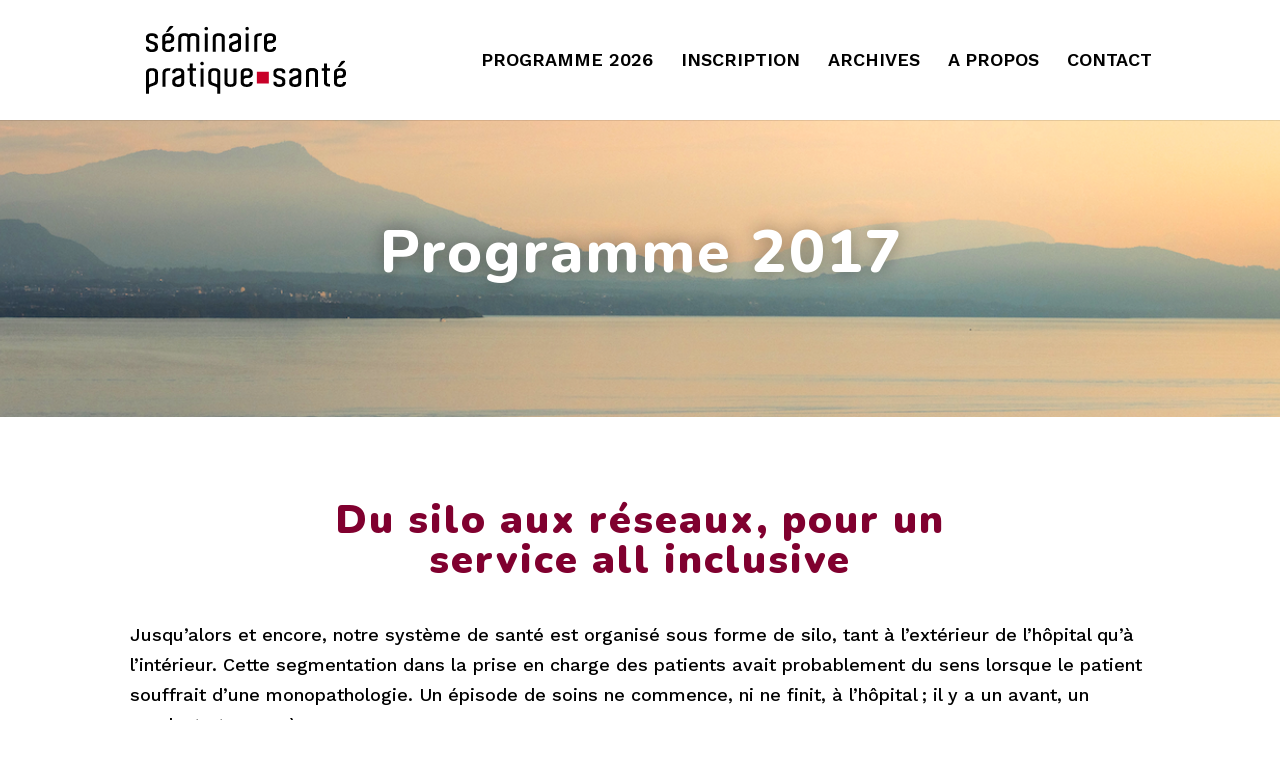

--- FILE ---
content_type: text/css
request_url: https://pratique-sante.ch/wp-content/plugins/starter/assets/styles/front-base-color-scheme.css?ver=c948731450d64751db0ae4520d39b7e0
body_size: 517
content:
#wp-admin-bar-env-mode.dev a,
#wp-admin-bar-env-mode.dev:hover a {
    color: #e0b64f !important;
    cursor: default !important;
}
#wp-admin-bar-env-mode.dev a:before,
#wp-admin-bar-env-mode.dev:hover a:before {
    margin-top: 2px !important;
    content: "\f107" !important;
    color: #e0b64f !important;
}
#wp-admin-bar-env-mode.prod a,
#wp-admin-bar-env-mode.prod:hover a {
    color: #2fa728 !important;
    cursor: default !important;
}
#wp-admin-bar-env-mode.prod a:before,
#wp-admin-bar-env-mode.prod:hover a:before {
    margin-top: 2px !important;
    content: "\f236" !important;
    color: #2fa728 !important;
}
#wp-admin-bar-hide-bar a:before,
#wp-admin-bar-hide-bar:hover a:before {
    margin-top: 2px !important;
    content: "\f530" !important;
    color: #ffffff !important;
}
#wp-admin-bar-search,
#wp-admin-bar-updates {
    display: none;
}
#wp-admin-bar-display-bar a:before,
#wp-admin-bar-display-bar:hover a:before {
    margin-top: 2px !important;
    content: "\f177" !important;
    color: #ffffff !important;
}
#wp-admin-bar-theme.theme-info a,
#wp-admin-bar-theme.theme-info:hover a {
    cursor: default !important;
}
#wp-admin-bar-theme.theme-info a:before,
#wp-admin-bar-theme.theme-info:hover a:before {
    margin-top: 2px !important;
    content: "\f115" !important;
    color: #e0b64f !important;
}

#wpadminbar .ab-top-menu>li.hover>.ab-item,
#wpadminbar.nojq .quicklinks .ab-top-menu>li>.ab-item:focus,
#wpadminbar:not(.mobile) .ab-top-menu>li:hover>.ab-item,
#wpadminbar:not(.mobile) .ab-top-menu>li>.ab-item:focus {
    color: #FFD94A;
}
#wpadminbar .quicklinks .ab-sub-wrapper .menupop.hover>a,
#wpadminbar .quicklinks .menupop ul li a:focus,
#wpadminbar .quicklinks .menupop ul li a:focus strong,
#wpadminbar .quicklinks .menupop ul li a:hover,
#wpadminbar .quicklinks .menupop ul li a:hover strong,
#wpadminbar .quicklinks .menupop.hover ul li a:focus,
#wpadminbar .quicklinks .menupop.hover ul li a:hover,
#wpadminbar .quicklinks .menupop.hover ul li div[tabindex]:focus,
#wpadminbar .quicklinks .menupop.hover ul li div[tabindex]:hover,
#wpadminbar li #adminbarsearch.adminbar-focused:before,
#wpadminbar li .ab-item:focus:before,
#wpadminbar li a:focus .ab-icon:before,
#wpadminbar li.hover .ab-icon:before,
#wpadminbar li.hover .ab-item:before,
#wpadminbar li:hover #adminbarsearch:before,
#wpadminbar li:hover .ab-icon:before,
#wpadminbar li:hover .ab-item:before,
#wpadminbar.nojs .quicklinks .menupop:hover ul li a:focus,
#wpadminbar.nojs .quicklinks .menupop:hover ul li a:hover {
    color: #FFD94A;
}
#wpadminbar input[type="submit"] {
	font-size: 13px !important;
	background: none !important;
	padding: 0 !important;
	border-radius: 0 !important;
}
#wpadminbar:not(.mobile)>#wp-toolbar a:focus span.ab-label,
#wpadminbar:not(.mobile)>#wp-toolbar li:hover span.ab-label,
#wpadminbar>#wp-toolbar li.hover span.ab-label {
    color: #FFD94A;
}
#wpadminbar>#wp-toolbar>#wp-admin-bar-top-secondary>#wp-admin-bar-search #adminbarsearch input.adminbar-input {
	background: none !important;
}


--- FILE ---
content_type: text/css
request_url: https://pratique-sante.ch/wp-content/plugins/divi-plus/includes/modules/BlogSlider/style.min.css?ver=1.0.0
body_size: 870
content:
.et-db #et-boc .et-l .dipl_blog_slider .et-pb-icon{font-size:14px}.et_pb_with_border .dipl_blog_slider_post{border:0 solid #333}.dipl_blog_slider .dipl_blog_slider_post_title,.dipl_blog_slider p,.single .dipl_blog_slider_post{padding-bottom:0}.dipl_blog_slider .dipl_blog_slider_post{display:flex;flex-wrap:wrap;position:relative;width:100%;height:auto;background-size:cover;background-position:center;background-repeat:no-repeat}.dipl_blog_slider .et_pb_button{display:inline-block}.dipl_blog_slider .dipl_blog_slider_post_categories a{display:inline-block;border-radius:4px}.dipl_blog_slider .et-pb-icon{font-family:ETmodules!important;font-size:14px;margin-right:5px}.dipl_blog_slider .swiper-wrapper{align-items:flex-start}.dipl_blog_slider .dipl_blog_slider_post_categories{word-wrap:break-word}.dipl_blog_slider .dipl_blog_slider_post_title,.dipl_blog_slider .layout1 .dipl_blog_slider_content,.dipl_blog_slider .layout1 .dipl_blog_slider_meta,.dipl_blog_slider .layout2 .dipl_blog_slider_content,.dipl_blog_slider .layout2 .dipl_blog_slider_meta{margin-bottom:15px}.dipl_blog_slider .layout1 .dipl_blog_slider_image_wrapper{width:40%;float:left;line-height:0}.dipl_blog_slider .layout1 .dipl_blog_slider_image_wrapper img,.dipl_blog_slider .layout2 .dipl_blog_slider_image_wrapper img,.dipl_blog_slider .layout3 .dipl_blog_slider_image_wrapper img,.dipl_blog_slider .layout4 .dipl_blog_slider_image_wrapper img{width:100%;height:100%;object-fit:cover;object-position:center}.dipl_blog_slider .layout1 .dipl_blog_slider_content_wrapper{width:100%;float:left;padding:30px;display:flex;justify-content:center;flex-direction:column}.dipl_blog_slider .layout1 .dipl_blog_slider_image_wrapper+.dipl_blog_slider_content_wrapper{width:60%}.dipl_blog_slider .layout2 .dipl_blog_slider_image_wrapper{position:absolute;top:0;left:0;width:100%;height:100%;z-index:-1}.dipl_blog_slider .layout2 .dipl_blog_slider_content_wrapper{display:flex;flex-direction:column;justify-content:flex-end;position:relative;width:100%;height:100%;padding:100px 30px 30px}.dipl_blog_slider .layout2 .dipl_blog_slider_meta_bottom{margin-top:15px;margin-bottom:0}.dipl_blog_slider .layout2 .author,.dipl_blog_slider .layout2 .dipl_blog_slider_post_categories{margin-right:10px}.dipl_blog_slider .layout2 .dipl_blog_slider_post_categories a{background:#fff}.dipl_blog_slider .layout2 .dipl_blog_slider_post_categories a:last-child{margin-right:0}.dipl_blog_slider .layout2 .et-pb-icon{vertical-align:middle}.dipl_blog_slider .layout3 .dipl_blog_slider_post_categories{position:absolute;width:100%;padding:20px 30px}.dipl_blog_slider .layout3 .dipl_blog_slider_no_thumb .dipl_blog_slider_post_categories{position:relative;padding:30px 30px 0}.dipl_blog_slider .layout3 .dipl_blog_slider_image_wrapper,.dipl_blog_slider .layout4 .dipl_blog_slider_image_wrapper{width:100%;height:200px}.dipl_blog_slider .layout3 .dipl_blog_slider_post,.dipl_blog_slider .layout4 .dipl_blog_slider_post{display:flex;flex-direction:column;flex-wrap:nowrap}.dipl_blog_slider .layout3 .dipl_blog_slider_content_wrapper,.dipl_blog_slider .layout4 .dipl_blog_slider_content_wrapper{padding:30px;flex-grow:1}.dipl_blog_slider .layout3 .dipl_blog_slider_no_thumb .dipl_blog_slider_content_wrapper{padding-top:10px}.dipl_blog_slider .layout3 .dipl_blog_slider_meta{border-top:1px solid #eaeaea;padding:5px 30px;display:flex;justify-content:space-between;width:100%}.dipl_blog_slider .layout3 .dipl_blog_slider_divider{padding:0 4px;text-align:center}.dipl_blog_slider .layout3 .dipl_blog_slider_read_more_link,.dipl_blog_slider .layout4 .dipl_blog_slider_read_more_link{margin-top:15px}.dipl_blog_slider .layout3 .dipl_blog_slider_meta span,.dipl_blog_slider .layout4 .dipl_blog_slider_meta span,.dipl_blog_slider .layout4 .dipl_blog_slider_meta_top .author,.dipl_blog_slider .layout4 .dipl_blog_slider_meta_top .comments{display:flex;align-items:center}.dipl_blog_slider .layout4 .dipl_blog_slider_meta_top{display:flex;width:100%;justify-content:space-between;align-items:center;padding:30px 30px 0}.dipl_blog_slider .layout4 .dipl_blog_slider_meta_top .author img{border-radius:50%;margin-right:8px}.dipl_blog_slider .layout4 .comments .et-pb-icon{font-size:22px}.dipl_blog_slider .layout4 .dipl_blog_slider_meta_bottom{display:flex;justify-content:space-between;align-items:center;width:100%;padding:0 30px 30px}.dipl_blog_slider .layout4 .dipl_blog_slider_meta{display:flex;justify-content:space-between}@media screen and (max-width:767px){.dipl_blog_slider .layout1 .dipl_blog_slider_image_wrapper,.dipl_blog_slider .layout1 .dipl_blog_slider_image_wrapper+.dipl_blog_slider_content_wrapper{width:100%}}
.dipl_blog_slider_content_wrapper .dipl_blog_slider_content{
    overflow: hidden;
    word-wrap: break-word;
}
.dipl_blog_slider_post_image{
    border: 0 solid transparent;
}

--- FILE ---
content_type: image/svg+xml
request_url: https://pratique-sante.ch/wp-content/uploads/2022/09/logo_sps_rvb_monochrome_blanc.svg
body_size: 22330
content:
<?xml version="1.0" encoding="utf-8"?>
<!-- Generator: Adobe Illustrator 26.0.0, SVG Export Plug-In . SVG Version: 6.00 Build 0)  -->
<svg version="1.1" id="Calque_1" xmlns="http://www.w3.org/2000/svg" xmlns:xlink="http://www.w3.org/1999/xlink" x="0px" y="0px"
	 viewBox="0 0 280.12 115.49" style="enable-background:new 0 0 280.12 115.49;" xml:space="preserve">
<style type="text/css">
	.st0{fill:#FFFFFF;}
</style>
<g>
	<g>
		<g>
			<g>
				<path class="st0" d="M29.92,83.59l0,1.01c0,1.12-0.28,2.13-0.84,3.04c-0.56,0.91-1.38,1.56-2.46,1.94
					c-0.53,0.18-1.13,0.38-1.8,0.62c-0.68,0.24-1.33,0.46-1.96,0.68c-0.63,0.22-1.18,0.42-1.65,0.59c-0.47,0.18-0.76,0.28-0.88,0.31
					c-0.12,0.06-0.26,0.14-0.44,0.24c-0.18,0.1-0.35,0.26-0.53,0.46c-0.18,0.21-0.33,0.44-0.46,0.7c-0.13,0.26-0.2,0.57-0.2,0.92
					v0.79l0,5.63l-3.74,0l0-26.97c0.03-1.5,0.64-2.75,1.83-3.76c1.19-1.01,3.07-1.52,5.65-1.52c1.32,0,2.45,0.14,3.39,0.42
					c0.94,0.28,1.72,0.66,2.33,1.14c0.62,0.48,1.06,1.05,1.34,1.69c0.28,0.65,0.42,1.33,0.42,2.07l0,1.06L29.92,83.59z M26.23,74.44
					c-0.03-0.38-0.11-0.75-0.24-1.1c-0.13-0.35-0.34-0.66-0.62-0.92c-0.28-0.26-0.66-0.47-1.14-0.62c-0.48-0.15-1.08-0.22-1.78-0.22
					c-0.73,0-1.34,0.08-1.83,0.24c-0.48,0.16-0.87,0.37-1.14,0.64c-0.28,0.26-0.48,0.55-0.59,0.86c-0.12,0.31-0.18,0.62-0.18,0.95
					l0,9.33v0.22l0,5.46c0.06-0.32,0.2-0.56,0.42-0.7c0.22-0.15,0.45-0.25,0.68-0.31c0.47-0.15,0.95-0.31,1.45-0.51
					c0.5-0.19,0.97-0.36,1.41-0.51c0.53-0.18,1.03-0.35,1.5-0.53c0.38-0.15,0.73-0.35,1.06-0.62c0.26-0.23,0.5-0.53,0.7-0.9
					c0.2-0.37,0.31-0.83,0.31-1.39v-0.22L26.23,74.44z"/>
				<path class="st0" d="M77.43,88.3v3.3c-1.76,0-3.14-0.21-4.14-0.64c-1-0.42-1.75-0.93-2.27-1.52c-0.51-0.59-0.83-1.18-0.95-1.78
					c-0.12-0.6-0.18-1.06-0.18-1.39v-0.79l0-14.08l-2.82,0l0-3.12l2.82,0l0-5.85l3.74,0l0,5.85l3.78,0l0,3.12l-3.78,0l0,13.73v0.4
					c0,0.26,0.04,0.55,0.11,0.86c0.07,0.31,0.24,0.61,0.51,0.9c0.26,0.29,0.64,0.54,1.12,0.73c0.48,0.19,1.12,0.29,1.91,0.29H77.43z
					"/>
				<path class="st0" d="M108,100.53l-3.74,0V94.9V94.1c0-0.35-0.07-0.66-0.2-0.92s-0.29-0.5-0.46-0.7
					c-0.18-0.21-0.35-0.36-0.53-0.46c-0.18-0.1-0.32-0.18-0.44-0.24c-0.12-0.03-0.41-0.13-0.88-0.31c-0.47-0.18-1.02-0.37-1.65-0.59
					c-0.63-0.22-1.28-0.45-1.96-0.68c-0.68-0.23-1.28-0.44-1.8-0.62c-1.09-0.38-1.91-1.03-2.49-1.94C93.29,86.73,93,85.71,93,84.6
					v-1.01l0-8.93V73.6c0-0.73,0.14-1.42,0.42-2.07c0.28-0.65,0.73-1.21,1.34-1.69c0.62-0.48,1.4-0.87,2.35-1.14
					c0.95-0.28,2.09-0.42,3.41-0.42c2.55,0,4.43,0.51,5.63,1.52c1.2,1.01,1.82,2.27,1.85,3.76L108,100.53z M104.26,83.59l0-9.33
					c0-0.32-0.06-0.64-0.18-0.95c-0.12-0.31-0.32-0.59-0.59-0.86c-0.28-0.26-0.66-0.48-1.14-0.64c-0.48-0.16-1.09-0.24-1.83-0.24
					c-0.7,0-1.3,0.07-1.78,0.22c-0.48,0.15-0.87,0.35-1.14,0.62c-0.28,0.26-0.48,0.57-0.62,0.92c-0.13,0.35-0.21,0.72-0.24,1.1
					l0,9.15v0.22c0,0.56,0.11,1.02,0.33,1.39c0.22,0.37,0.46,0.67,0.73,0.9c0.32,0.26,0.66,0.47,1.01,0.62
					c0.47,0.18,0.97,0.35,1.5,0.53c0.44,0.15,0.92,0.32,1.43,0.51c0.51,0.19,0.99,0.36,1.43,0.51c0.23,0.06,0.46,0.16,0.68,0.31
					c0.22,0.15,0.36,0.38,0.42,0.7l0-5.46V83.59z"/>
				<path class="st0" d="M128.18,85.79v0.79c0,0.35-0.06,0.82-0.18,1.41c-0.12,0.59-0.43,1.17-0.92,1.76
					c-0.5,0.59-1.25,1.09-2.24,1.52c-1,0.42-2.38,0.64-4.14,0.64c-1.76,0-3.14-0.21-4.14-0.64c-1-0.42-1.75-0.93-2.24-1.52
					c-0.5-0.59-0.81-1.18-0.92-1.78c-0.12-0.6-0.18-1.06-0.18-1.39V86.1l0-17.51l3.7,0l0,16.85h0.04v0.44
					c0,0.24,0.04,0.51,0.11,0.84c0.07,0.32,0.23,0.62,0.48,0.9c0.25,0.28,0.62,0.51,1.1,0.7c0.48,0.19,1.14,0.29,1.96,0.29
					c0.85,0,1.52-0.09,2.02-0.29c0.5-0.19,0.88-0.42,1.14-0.68s0.44-0.55,0.53-0.86s0.13-0.59,0.13-0.86v-0.48h0.04l0-16.85l3.7,0
					L128.18,85.79z"/>
				<path class="st0" d="M168.66,72.73l0,14.96l-14.96,0l0-14.96L168.66,72.73z"/>
				<path class="st0" d="M184.83,72.48c-0.51-0.6-1.5-0.9-2.97-0.9c-0.73,0-1.34,0.08-1.83,0.24c-0.48,0.16-0.87,0.37-1.17,0.64
					c-0.29,0.26-0.5,0.55-0.62,0.86c-0.12,0.31-0.18,0.61-0.18,0.9v0.84c0,0.35,0.07,0.66,0.2,0.92c0.13,0.26,0.29,0.5,0.46,0.7
					c0.18,0.21,0.36,0.36,0.55,0.46c0.19,0.1,0.34,0.18,0.46,0.24c0.12,0.03,0.41,0.13,0.88,0.31c0.47,0.18,1.02,0.37,1.65,0.59
					c0.63,0.22,1.28,0.45,1.96,0.68c0.67,0.23,1.28,0.44,1.8,0.62c1.06,0.38,1.87,1.03,2.44,1.94c0.57,0.91,0.86,1.92,0.86,3.04
					l0,2.07c0,0.53-0.1,1.11-0.29,1.74c-0.19,0.63-0.56,1.21-1.12,1.74c-0.56,0.53-1.32,0.97-2.29,1.32
					c-0.97,0.35-2.23,0.53-3.78,0.53c-1.56,0-2.82-0.18-3.78-0.53c-0.97-0.35-1.73-0.79-2.29-1.32c-0.56-0.53-0.93-1.11-1.12-1.74
					c-0.19-0.63-0.29-1.21-0.29-1.74l0-1.28l3.7,0c0,1.06,0.26,1.87,0.79,2.44c0.53,0.57,1.52,0.86,2.99,0.86
					c1.44,0,2.42-0.27,2.95-0.81c0.53-0.54,0.79-1.37,0.79-2.49c0-0.56-0.1-1.02-0.31-1.39c-0.21-0.37-0.44-0.67-0.7-0.9
					c-0.32-0.26-0.68-0.47-1.06-0.62c-0.88-0.32-1.7-0.62-2.46-0.88c-0.68-0.23-1.33-0.46-1.96-0.68c-0.63-0.22-1.09-0.37-1.39-0.46
					c-0.29-0.12-0.63-0.29-1.01-0.53c-0.38-0.23-0.75-0.54-1.1-0.92c-0.35-0.38-0.65-0.84-0.88-1.39c-0.24-0.54-0.35-1.17-0.35-1.87
					V73.6c0-1.52,0.6-2.79,1.8-3.81c1.2-1.01,3.09-1.52,5.68-1.52c1.32,0,2.45,0.14,3.39,0.42c0.94,0.28,1.72,0.66,2.33,1.14
					c0.62,0.48,1.06,1.05,1.34,1.69c0.28,0.65,0.42,1.33,0.42,2.07v1.06l-3.74,0C185.6,73.8,185.34,73.08,184.83,72.48z"/>
				<path class="st0" d="M230.1,91.6l-3.74,0l0-16.9v-0.4c0-0.26-0.04-0.55-0.11-0.86s-0.24-0.6-0.51-0.88s-0.64-0.51-1.12-0.7
					c-0.48-0.19-1.12-0.29-1.91-0.29c-0.82,0-1.49,0.1-2,0.29c-0.51,0.19-0.91,0.42-1.19,0.68c-0.28,0.26-0.46,0.55-0.55,0.86
					c-0.09,0.31-0.13,0.58-0.13,0.81v0.48l0,16.9l-3.74,0l0-17.2l0-0.79c0-0.35,0.06-0.82,0.18-1.41c0.12-0.59,0.43-1.17,0.95-1.76
					c0.51-0.59,1.27-1.09,2.27-1.52c1-0.42,2.38-0.64,4.14-0.64c1.76,0,3.14,0.21,4.14,0.64c1,0.43,1.74,0.93,2.24,1.52
					c0.5,0.59,0.81,1.18,0.92,1.78c0.12,0.6,0.18,1.06,0.18,1.39v0.44L230.1,91.6z"/>
				<path class="st0" d="M230.1,91.59h-3.74l0-16.9v-0.4c0-0.26-0.04-0.55-0.11-0.86s-0.24-0.6-0.51-0.88
					c-0.26-0.28-0.64-0.51-1.12-0.7c-0.48-0.19-1.12-0.29-1.91-0.29c-0.82,0-1.49,0.1-2,0.29c-0.51,0.19-0.91,0.42-1.19,0.68
					c-0.28,0.26-0.46,0.55-0.55,0.86c-0.09,0.31-0.13,0.58-0.13,0.81v0.48l0,16.9l-3.74,0l0-17.2l0-0.79c0-0.35,0.06-0.82,0.18-1.41
					c0.12-0.59,0.43-1.17,0.95-1.76c0.51-0.59,1.27-1.09,2.27-1.52c1-0.42,2.38-0.64,4.14-0.64c1.76,0,3.14,0.21,4.14,0.64
					c1,0.43,1.74,0.93,2.24,1.52c0.5,0.59,0.81,1.18,0.92,1.78c0.12,0.6,0.18,1.06,0.18,1.39v0.44L230.1,91.59z"/>
				<path class="st0" d="M245.12,88.3v3.3c-1.76,0-3.14-0.21-4.14-0.64c-1-0.42-1.75-0.93-2.27-1.52c-0.51-0.59-0.83-1.18-0.95-1.78
					c-0.12-0.6-0.18-1.06-0.18-1.39v-0.79l0-14.08l-2.82,0v-3.12l2.82,0l0-5.85l3.74,0l0,5.85l3.78,0v3.12l-3.78,0l0,13.73v0.4
					c0,0.26,0.04,0.55,0.11,0.86c0.07,0.31,0.24,0.61,0.51,0.9c0.26,0.29,0.64,0.54,1.12,0.73c0.48,0.19,1.12,0.29,1.91,0.29H245.12
					z"/>
			</g>
			<g>
				<path class="st0" d="M25.41,28.48c-0.51-0.6-1.5-0.9-2.97-0.9c-0.73,0-1.34,0.08-1.83,0.24c-0.48,0.16-0.87,0.37-1.17,0.64
					c-0.29,0.26-0.5,0.55-0.62,0.86c-0.12,0.31-0.18,0.61-0.18,0.9v0.84c0,0.35,0.07,0.66,0.2,0.92c0.13,0.26,0.29,0.5,0.46,0.7
					c0.18,0.21,0.36,0.36,0.55,0.46c0.19,0.1,0.87,0.37,1.34,0.55c0.47,0.18,1.02,0.37,1.65,0.59c0.63,0.22,1.28,0.45,1.96,0.68
					c0.67,0.23,1.28,0.44,1.8,0.62c1.06,0.38,1.87,1.03,2.44,1.94c0.57,0.91,0.86,1.92,0.86,3.04l0,2.07c0,0.53-0.1,1.11-0.29,1.74
					c-0.19,0.63-0.56,1.21-1.12,1.74c-0.56,0.53-1.32,0.97-2.29,1.32c-0.97,0.35-2.23,0.53-3.78,0.53c-1.56,0-2.82-0.18-3.78-0.53
					c-0.97-0.35-1.73-0.79-2.29-1.32c-0.56-0.53-0.93-1.11-1.12-1.74c-0.19-0.63-0.29-1.21-0.29-1.74l0-1.28l3.7,0
					c0,1.06,0.26,1.87,0.79,2.44c0.53,0.57,1.52,0.86,2.99,0.86c1.44,0,2.42-0.27,2.95-0.81c0.53-0.54,0.79-1.37,0.79-2.49
					c0-0.56-0.1-1.02-0.31-1.39c-0.21-0.37-0.44-0.67-0.7-0.9c-0.32-0.26-0.68-0.47-1.06-0.62c-0.88-0.32-1.7-0.62-2.46-0.88
					c-0.68-0.23-1.33-0.46-1.96-0.68c-0.63-0.22-1.09-0.37-1.39-0.46c-0.29-0.12-0.63-0.29-1.01-0.53c-0.38-0.23-0.75-0.54-1.1-0.92
					c-0.35-0.38-0.65-0.84-0.88-1.39c-0.24-0.54-0.35-1.17-0.35-1.87l0-2.11c0-1.52,0.6-2.79,1.8-3.81c1.2-1.01,3.09-1.52,5.68-1.52
					c1.32,0,2.45,0.14,3.39,0.42c0.94,0.28,1.72,0.66,2.33,1.14c0.62,0.48,1.06,1.05,1.34,1.69c0.28,0.65,0.42,1.33,0.42,2.07
					l0,1.06l-3.74,0C26.18,29.81,25.92,29.08,25.41,28.48z"/>
				<path class="st0" d="M81.73,47.6l-3.74,0l0-16.9l0-0.4c0-0.26-0.04-0.55-0.11-0.86c-0.07-0.31-0.24-0.6-0.48-0.88
					c-0.25-0.28-0.62-0.51-1.1-0.7c-0.48-0.19-1.14-0.29-1.96-0.29c-0.82,0-1.49,0.1-2,0.29c-0.51,0.19-0.91,0.42-1.19,0.68
					c-0.28,0.26-0.46,0.55-0.55,0.86c-0.09,0.31-0.13,0.58-0.13,0.81v0.48l0,16.9l-3.74,0l0-16.9v-0.4c0-0.26-0.04-0.55-0.11-0.86
					c-0.07-0.31-0.23-0.6-0.48-0.88c-0.25-0.28-0.62-0.51-1.1-0.7c-0.48-0.19-1.14-0.29-1.96-0.29c-0.82,0-1.49,0.1-2,0.29
					c-0.51,0.19-0.91,0.42-1.19,0.68c-0.28,0.26-0.46,0.55-0.55,0.86c-0.09,0.31-0.13,0.58-0.13,0.81v0.48l0,16.9l-3.7,0l0-17.2
					l0-0.79c0-0.35,0.06-0.82,0.18-1.41c0.12-0.59,0.43-1.17,0.92-1.76c0.5-0.59,1.25-1.09,2.24-1.52c1-0.42,2.38-0.64,4.14-0.64
					c1.41,0,2.56,0.14,3.45,0.42c0.89,0.28,1.62,0.62,2.18,1.03c0.56-0.41,1.28-0.75,2.18-1.03c0.89-0.28,2.05-0.42,3.45-0.42
					c1.76,0,3.14,0.21,4.14,0.64c1,0.43,1.75,0.93,2.24,1.52c0.5,0.59,0.81,1.18,0.92,1.78c0.12,0.6,0.18,1.06,0.18,1.39v0.44
					L81.73,47.6z"/>
				<path class="st0" d="M113.58,47.6l-3.74,0l0-16.9v-0.4c0-0.26-0.04-0.55-0.11-0.86c-0.07-0.31-0.24-0.6-0.51-0.88
					c-0.26-0.28-0.64-0.51-1.12-0.7c-0.48-0.19-1.12-0.29-1.91-0.29c-0.82,0-1.49,0.1-2,0.29c-0.51,0.19-0.91,0.42-1.19,0.68
					c-0.28,0.26-0.46,0.55-0.55,0.86c-0.09,0.31-0.13,0.58-0.13,0.81v0.48l0,16.9l-3.74,0l0-17.2V29.6c0-0.35,0.06-0.82,0.18-1.41
					c0.12-0.59,0.43-1.17,0.95-1.76c0.51-0.59,1.27-1.09,2.27-1.52c1-0.42,2.38-0.64,4.14-0.64c1.76,0,3.14,0.21,4.14,0.64
					c1,0.43,1.74,0.93,2.24,1.52c0.5,0.59,0.81,1.18,0.92,1.78c0.12,0.6,0.18,1.06,0.18,1.39v0.44L113.58,47.6z"/>
				<path class="st0" d="M126.37,24.28c2.58,0,4.47,0.51,5.68,1.52c1.2,1.01,1.8,2.28,1.8,3.81v2.11l0,9.64v1.28
					c0,0.53-0.1,1.11-0.29,1.74c-0.19,0.63-0.56,1.21-1.12,1.74c-0.56,0.53-1.32,0.97-2.29,1.32c-0.97,0.35-2.23,0.53-3.78,0.53
					c-1.56,0-2.82-0.18-3.78-0.53c-0.97-0.35-1.73-0.79-2.29-1.32c-0.56-0.53-0.93-1.11-1.12-1.74c-0.19-0.63-0.29-1.21-0.29-1.74
					v-2.07c0-1.11,0.29-2.13,0.86-3.04c0.57-0.91,1.39-1.55,2.44-1.94c0.53-0.18,1.13-0.38,1.8-0.62c0.67-0.23,1.33-0.46,1.96-0.68
					c0.63-0.22,1.18-0.42,1.65-0.59c0.47-0.18,1.54-0.61,1.89-1.01c0.18-0.2,0.33-0.44,0.46-0.7c0.13-0.26,0.2-0.57,0.2-0.92v-0.84
					c0-0.29-0.06-0.59-0.18-0.9c-0.12-0.31-0.32-0.59-0.62-0.86c-0.29-0.26-0.68-0.48-1.17-0.64c-0.48-0.16-1.09-0.24-1.83-0.24
					c-1.47,0-2.46,0.3-2.97,0.9c-0.51,0.6-0.77,1.33-0.77,2.18l-3.74,0l0-1.06c0-0.73,0.14-1.42,0.42-2.07
					c0.28-0.65,0.73-1.21,1.34-1.69c0.62-0.48,1.39-0.87,2.33-1.14C123.92,24.41,125.05,24.28,126.37,24.28z M130.16,35.94
					c-0.06,0.29-0.21,0.51-0.44,0.66c-0.24,0.15-0.46,0.25-0.66,0.31c-0.44,0.15-0.92,0.32-1.43,0.51
					c-0.51,0.19-0.99,0.36-1.43,0.51c-0.53,0.18-1.03,0.35-1.5,0.53c-0.35,0.15-0.69,0.35-1.01,0.62c-0.26,0.24-0.51,0.54-0.73,0.9
					c-0.22,0.37-0.33,0.83-0.33,1.39c0,1.12,0.26,1.94,0.79,2.49c0.53,0.54,1.51,0.81,2.95,0.81c1.47,0,2.46-0.29,2.99-0.86
					c0.53-0.57,0.79-1.39,0.79-2.44V35.94z"/>
				<path class="st0" d="M160.3,24.36l-0.84,3.21c-1.16-0.06-2.62,0-3.63,0.35c-0.5,0.17-0.86,0.45-1.12,0.73
					c-0.26,0.28-0.43,0.57-0.51,0.88c-0.07,0.31-0.11,0.59-0.11,0.86v0.4l0,16.81l-3.74,0l0-16.94v-1.01c0-0.32,0.06-0.78,0.18-1.39
					c0.12-0.6,0.43-1.19,0.92-1.78c0.5-0.59,1.23-1.14,2.24-1.52C155.33,24.35,157.69,24.21,160.3,24.36z"/>
			</g>
		</g>
		<path class="st0" d="M201.68,68.28c2.58,0,4.47,0.51,5.68,1.52c1.2,1.01,1.8,2.28,1.8,3.81v2.11l0,9.64v1.28
			c0,0.53-0.1,1.11-0.29,1.74c-0.19,0.63-0.56,1.21-1.12,1.74c-0.56,0.53-1.32,0.97-2.29,1.32c-0.97,0.35-2.23,0.53-3.78,0.53
			c-1.56,0-2.82-0.18-3.78-0.53c-0.97-0.35-1.73-0.79-2.29-1.32c-0.56-0.53-0.93-1.11-1.12-1.74c-0.19-0.63-0.29-1.21-0.29-1.74
			v-2.07c0-1.11,0.29-2.13,0.86-3.04c0.57-0.91,1.39-1.55,2.44-1.94c0.53-0.18,1.13-0.38,1.8-0.62c0.67-0.23,1.33-0.46,1.96-0.68
			c0.63-0.22,1.18-0.42,1.65-0.59c0.47-0.18,1.54-0.61,1.89-1.01c0.18-0.2,0.33-0.44,0.46-0.7c0.13-0.26,0.2-0.57,0.2-0.92v-0.84
			c0-0.29-0.06-0.59-0.18-0.9c-0.12-0.31-0.32-0.59-0.62-0.86c-0.29-0.26-0.68-0.48-1.17-0.64c-0.48-0.16-1.09-0.24-1.83-0.24
			c-1.47,0-2.46,0.3-2.97,0.9c-0.51,0.6-0.77,1.33-0.77,2.18h-3.74V73.6c0-0.73,0.14-1.42,0.42-2.07c0.28-0.65,0.73-1.21,1.34-1.69
			c0.62-0.48,1.39-0.87,2.33-1.14C199.23,68.41,200.36,68.28,201.68,68.28z M205.46,79.94c-0.06,0.29-0.21,0.51-0.44,0.66
			c-0.24,0.15-0.46,0.25-0.66,0.31c-0.44,0.15-0.92,0.32-1.43,0.51c-0.51,0.19-0.99,0.36-1.43,0.51c-0.53,0.18-1.03,0.35-1.5,0.53
			c-0.35,0.15-0.69,0.35-1.01,0.62c-0.26,0.24-0.51,0.54-0.73,0.9c-0.22,0.37-0.33,0.83-0.33,1.39c0,1.12,0.26,1.94,0.79,2.49
			c0.53,0.54,1.51,0.81,2.95,0.81c1.47,0,2.46-0.29,2.99-0.86c0.53-0.57,0.79-1.39,0.79-2.44L205.46,79.94z"/>
		<path class="st0" d="M55.3,68.28c2.58,0,4.47,0.51,5.68,1.52c1.2,1.01,1.8,2.28,1.8,3.81v2.11l0,9.64v1.28
			c0,0.53-0.1,1.11-0.29,1.74c-0.19,0.63-0.56,1.21-1.12,1.74c-0.56,0.53-1.32,0.97-2.29,1.32c-0.97,0.35-2.23,0.53-3.78,0.53
			c-1.56,0-2.82-0.18-3.78-0.53c-0.97-0.35-1.73-0.79-2.29-1.32c-0.56-0.53-0.93-1.11-1.12-1.74c-0.19-0.63-0.29-1.21-0.29-1.74
			l0-2.07c0-1.11,0.29-2.13,0.86-3.04c0.57-0.91,1.39-1.55,2.44-1.94c0.53-0.18,1.13-0.38,1.8-0.62c0.67-0.23,1.33-0.46,1.96-0.68
			c0.63-0.22,1.18-0.42,1.65-0.59c0.47-0.18,1.54-0.61,1.89-1.01c0.18-0.2,0.33-0.44,0.46-0.7c0.13-0.26,0.2-0.57,0.2-0.92v-0.84
			c0-0.29-0.06-0.59-0.18-0.9c-0.12-0.31-0.32-0.59-0.62-0.86c-0.29-0.26-0.68-0.48-1.17-0.64c-0.48-0.16-1.09-0.24-1.83-0.24
			c-1.47,0-2.46,0.3-2.97,0.9c-0.51,0.6-0.77,1.33-0.77,2.18l-3.74,0l0-1.06c0-0.73,0.14-1.42,0.42-2.07
			c0.28-0.65,0.73-1.21,1.34-1.69c0.62-0.48,1.39-0.87,2.33-1.14C52.85,68.41,53.98,68.28,55.3,68.28z M59.08,79.94
			c-0.06,0.29-0.21,0.51-0.44,0.66c-0.24,0.15-0.46,0.25-0.66,0.31c-0.44,0.15-0.92,0.32-1.43,0.51c-0.51,0.19-0.99,0.36-1.43,0.51
			c-0.53,0.18-1.03,0.35-1.5,0.53c-0.35,0.15-0.69,0.35-1.01,0.62c-0.26,0.24-0.51,0.54-0.73,0.9c-0.22,0.37-0.33,0.83-0.33,1.39
			c0,1.12,0.26,1.94,0.79,2.49c0.53,0.54,1.51,0.81,2.95,0.81c1.47,0,2.46-0.29,2.99-0.86c0.53-0.57,0.79-1.39,0.79-2.44
			L59.08,79.94z"/>
		<path class="st0" d="M45.71,68.36l-0.84,3.21c-1.16-0.06-2.62,0-3.63,0.35c-0.5,0.17-0.86,0.45-1.12,0.73
			c-0.26,0.28-0.43,0.57-0.51,0.88c-0.07,0.31-0.11,0.59-0.11,0.86v0.4l0,16.81l-3.74,0l0-16.94v-1.01c0-0.32,0.06-0.78,0.18-1.39
			c0.12-0.6,0.43-1.19,0.92-1.78c0.5-0.59,1.23-1.14,2.24-1.52C40.74,68.35,43.1,68.21,45.71,68.36z"/>
	</g>
	<path class="st0" d="M42.76,24.28c1.76,0,3.14,0.21,4.13,0.64c1,0.42,1.74,0.93,2.24,1.52c0.5,0.59,0.81,1.18,0.92,1.78
		c0.12,0.6,0.18,1.06,0.18,1.38v1.1v0.04v0.97c0,0.5-0.1,1.06-0.29,1.67c-0.19,0.62-0.64,1.27-1.34,1.98
		c-0.32,0.35-0.69,0.62-1.1,0.79c-0.41,0.18-0.78,0.31-1.1,0.39c-0.38,0.12-0.78,0.18-1.19,0.18h-3.34c-0.76,0-1.44,0.28-2.02,0.83
		c-0.59,0.56-0.88,1.25-0.88,2.07v1.98c0,0.7,0.13,1.26,0.39,1.67c0.12,0.21,0.25,0.38,0.4,0.53s0.37,0.28,0.66,0.4
		c0.23,0.12,0.53,0.22,0.9,0.31c0.37,0.09,0.84,0.13,1.43,0.13c0.76,0,1.36-0.08,1.8-0.24c0.44-0.16,0.75-0.3,0.92-0.42
		c0.38-0.29,0.64-0.64,0.79-1.05c0.15-0.41,0.22-0.85,0.22-1.32h3.74v1.05c0,0.79-0.17,1.53-0.51,2.2
		c-0.34,0.67-0.86,1.26-1.56,1.76c-0.5,0.35-1.19,0.66-2.07,0.92c-0.88,0.26-1.99,0.4-3.34,0.4c-1,0-1.86-0.08-2.59-0.24
		c-0.73-0.16-1.37-0.37-1.91-0.62c-0.54-0.25-0.99-0.53-1.34-0.86c-0.35-0.32-0.65-0.64-0.88-0.97c-0.53-0.76-0.78-1.64-0.75-2.64
		v-1.01v-1.98v-8.88V30.7v-1.1c0-0.35,0.06-0.82,0.18-1.41c0.12-0.59,0.42-1.17,0.92-1.76c0.5-0.59,1.25-1.09,2.24-1.52
		C39.62,24.5,41,24.28,42.76,24.28z M46.5,30.7v-0.39c0-0.26-0.04-0.55-0.11-0.86c-0.07-0.31-0.24-0.6-0.51-0.88
		c-0.26-0.28-0.64-0.51-1.12-0.7c-0.48-0.19-1.12-0.29-1.91-0.29c-0.82,0-1.49,0.1-2,0.29c-0.51,0.19-0.91,0.42-1.19,0.68
		c-0.28,0.26-0.46,0.55-0.55,0.86c-0.09,0.31-0.13,0.58-0.13,0.81v0.48v0.04v0.35v3.69c0.06-0.26,0.19-0.48,0.39-0.64
		c0.21-0.16,0.44-0.29,0.7-0.37c0.26-0.09,0.53-0.15,0.79-0.18c0.26-0.03,0.47-0.04,0.62-0.04h2.51c0.67,0,1.26-0.24,1.76-0.73
		c0.5-0.48,0.75-1.06,0.75-1.74v-0.35V30.7z"/>
	<path class="st0" d="M170.19,24.28c1.76,0,3.14,0.21,4.13,0.64c1,0.42,1.74,0.93,2.24,1.52c0.5,0.59,0.81,1.18,0.92,1.78
		c0.12,0.6,0.18,1.06,0.18,1.38v1.1v0.04v0.97c0,0.5-0.1,1.06-0.29,1.67c-0.19,0.62-0.64,1.27-1.34,1.98
		c-0.32,0.35-0.69,0.62-1.1,0.79c-0.41,0.18-0.78,0.31-1.1,0.39c-0.38,0.12-0.78,0.18-1.19,0.18h-3.34c-0.76,0-1.44,0.28-2.02,0.83
		c-0.59,0.56-0.88,1.25-0.88,2.07v1.98c0,0.7,0.13,1.26,0.39,1.67c0.12,0.21,0.25,0.38,0.4,0.53c0.15,0.15,0.37,0.28,0.66,0.4
		c0.23,0.12,0.53,0.22,0.9,0.31c0.37,0.09,0.84,0.13,1.43,0.13c0.76,0,1.36-0.08,1.8-0.24c0.44-0.16,0.75-0.3,0.92-0.42
		c0.38-0.29,0.64-0.64,0.79-1.05c0.15-0.41,0.22-0.85,0.22-1.32h3.74v1.05c0,0.79-0.17,1.53-0.51,2.2
		c-0.34,0.67-0.86,1.26-1.56,1.76c-0.5,0.35-1.19,0.66-2.07,0.92c-0.88,0.26-1.99,0.4-3.34,0.4c-1,0-1.86-0.08-2.59-0.24
		c-0.73-0.16-1.37-0.37-1.91-0.62c-0.54-0.25-0.99-0.53-1.34-0.86c-0.35-0.32-0.65-0.64-0.88-0.97c-0.53-0.76-0.78-1.64-0.75-2.64
		v-1.01v-1.98v-8.88V30.7v-1.1c0-0.35,0.06-0.82,0.18-1.41c0.12-0.59,0.42-1.17,0.92-1.76c0.5-0.59,1.25-1.09,2.24-1.52
		C167.05,24.5,168.43,24.28,170.19,24.28z M173.93,30.7v-0.39c0-0.26-0.04-0.55-0.11-0.86c-0.07-0.31-0.24-0.6-0.51-0.88
		c-0.26-0.28-0.64-0.51-1.12-0.7c-0.48-0.19-1.12-0.29-1.91-0.29c-0.82,0-1.49,0.1-2,0.29c-0.51,0.19-0.91,0.42-1.19,0.68
		c-0.28,0.26-0.46,0.55-0.55,0.86c-0.09,0.31-0.13,0.58-0.13,0.81v0.48v0.04v0.35v3.69c0.06-0.26,0.19-0.48,0.39-0.64
		c0.21-0.16,0.44-0.29,0.7-0.37s0.53-0.15,0.79-0.18c0.26-0.03,0.47-0.04,0.62-0.04h2.51c0.67,0,1.26-0.24,1.76-0.73
		c0.5-0.48,0.75-1.06,0.75-1.74v-0.35V30.7z"/>
	<path class="st0" d="M257.69,68.29c1.76,0,3.14,0.21,4.13,0.64c1,0.42,1.74,0.93,2.24,1.52c0.5,0.59,0.81,1.18,0.92,1.78
		s0.18,1.06,0.18,1.38v1.1v0.04v0.97c0,0.5-0.1,1.06-0.29,1.67c-0.19,0.62-0.64,1.27-1.34,1.98c-0.32,0.35-0.69,0.62-1.1,0.79
		c-0.41,0.18-0.78,0.31-1.1,0.39c-0.38,0.12-0.78,0.18-1.19,0.18h-3.34c-0.76,0-1.44,0.28-2.02,0.83c-0.59,0.56-0.88,1.25-0.88,2.07
		v1.98c0,0.7,0.13,1.26,0.39,1.67c0.12,0.21,0.25,0.38,0.4,0.53c0.15,0.15,0.37,0.28,0.66,0.4c0.23,0.12,0.53,0.22,0.9,0.31
		c0.37,0.09,0.84,0.13,1.43,0.13c0.76,0,1.36-0.08,1.8-0.24c0.44-0.16,0.75-0.3,0.92-0.42c0.38-0.29,0.64-0.64,0.79-1.05
		c0.15-0.41,0.22-0.85,0.22-1.32h3.74v1.05c0,0.79-0.17,1.53-0.51,2.2c-0.34,0.67-0.86,1.26-1.56,1.76
		c-0.5,0.35-1.19,0.66-2.07,0.92c-0.88,0.26-1.99,0.4-3.34,0.4c-1,0-1.86-0.08-2.59-0.24c-0.73-0.16-1.37-0.37-1.91-0.62
		c-0.54-0.25-0.99-0.53-1.34-0.86c-0.35-0.32-0.65-0.64-0.88-0.97c-0.53-0.76-0.78-1.64-0.75-2.64v-1.01v-1.98v-8.88v-0.04v-1.1
		c0-0.35,0.06-0.82,0.18-1.41c0.12-0.59,0.42-1.17,0.92-1.76c0.5-0.59,1.25-1.09,2.24-1.52C254.55,68.5,255.93,68.29,257.69,68.29z
		 M261.43,74.71v-0.39c0-0.26-0.04-0.55-0.11-0.86s-0.24-0.6-0.51-0.88c-0.26-0.28-0.64-0.51-1.12-0.7
		c-0.48-0.19-1.12-0.29-1.91-0.29c-0.82,0-1.49,0.1-2,0.29c-0.51,0.19-0.91,0.42-1.19,0.68c-0.28,0.26-0.46,0.55-0.55,0.86
		c-0.09,0.31-0.13,0.58-0.13,0.81v0.48v0.04v0.35v3.69c0.06-0.26,0.19-0.48,0.39-0.64c0.21-0.16,0.44-0.29,0.7-0.37
		c0.26-0.09,0.53-0.15,0.79-0.18c0.26-0.03,0.47-0.04,0.62-0.04h2.51c0.67,0,1.26-0.24,1.76-0.73c0.5-0.48,0.75-1.06,0.75-1.74
		v-0.35V74.71z"/>
	<path class="st0" d="M141.07,68.28c1.76,0,3.14,0.21,4.13,0.64c1,0.42,1.74,0.93,2.24,1.52s0.81,1.18,0.92,1.78
		c0.12,0.6,0.18,1.06,0.18,1.38v1.1v0.04v0.97c0,0.5-0.1,1.06-0.29,1.67c-0.19,0.62-0.64,1.27-1.34,1.98
		c-0.32,0.35-0.69,0.62-1.1,0.79c-0.41,0.18-0.78,0.31-1.1,0.39c-0.38,0.12-0.78,0.18-1.19,0.18h-3.34c-0.76,0-1.44,0.28-2.02,0.83
		c-0.59,0.56-0.88,1.25-0.88,2.07v1.98c0,0.7,0.13,1.26,0.39,1.67c0.12,0.21,0.25,0.38,0.4,0.53c0.15,0.15,0.37,0.28,0.66,0.4
		c0.23,0.12,0.53,0.22,0.9,0.31c0.37,0.09,0.84,0.13,1.43,0.13c0.76,0,1.36-0.08,1.8-0.24c0.44-0.16,0.75-0.3,0.92-0.42
		c0.38-0.29,0.64-0.64,0.79-1.05c0.15-0.41,0.22-0.85,0.22-1.32h3.74v1.05c0,0.79-0.17,1.53-0.51,2.2
		c-0.34,0.67-0.86,1.26-1.56,1.76c-0.5,0.35-1.19,0.66-2.07,0.92c-0.88,0.26-1.99,0.4-3.34,0.4c-1,0-1.86-0.08-2.59-0.24
		c-0.73-0.16-1.37-0.37-1.91-0.62c-0.54-0.25-0.99-0.53-1.34-0.86c-0.35-0.32-0.65-0.64-0.88-0.97c-0.53-0.76-0.78-1.64-0.75-2.64
		V85.6v-1.98v-8.88v-0.04v-1.1c0-0.35,0.06-0.82,0.18-1.41c0.12-0.59,0.42-1.17,0.92-1.76c0.5-0.59,1.25-1.09,2.24-1.52
		C137.93,68.49,139.31,68.28,141.07,68.28z M144.81,74.69V74.3c0-0.26-0.04-0.55-0.11-0.86c-0.07-0.31-0.24-0.6-0.51-0.88
		c-0.26-0.28-0.64-0.51-1.12-0.7c-0.48-0.19-1.12-0.29-1.91-0.29c-0.82,0-1.49,0.1-2,0.29s-0.91,0.42-1.19,0.68
		c-0.28,0.26-0.46,0.55-0.55,0.86c-0.09,0.31-0.13,0.58-0.13,0.81v0.48v0.04v0.35v3.69c0.06-0.26,0.19-0.48,0.39-0.64
		c0.21-0.16,0.44-0.29,0.7-0.37c0.26-0.09,0.53-0.15,0.79-0.18c0.26-0.03,0.47-0.04,0.62-0.04h2.51c0.67,0,1.26-0.24,1.76-0.73
		c0.5-0.48,0.75-1.06,0.75-1.74v-0.35V74.69z"/>
	<path class="st0" d="M88.57,24.63h3.7V47.6h-3.7V24.63z"/>
	<path class="st0" d="M92.64,18.42L92.64,18.42c0,1.23-0.99,2.22-2.22,2.22h0c-1.23,0-2.22-0.99-2.22-2.22l0,0
		c0-1.23,0.99-2.22,2.22-2.22h0C91.64,16.2,92.64,17.2,92.64,18.42z"/>
	<path class="st0" d="M139.69,24.63h3.7V47.6h-3.7V24.63z"/>
	<path class="st0" d="M143.76,18.42L143.76,18.42c0,1.23-0.99,2.22-2.22,2.22l0,0c-1.23,0-2.22-0.99-2.22-2.22l0,0
		c0-1.23,0.99-2.22,2.22-2.22l0,0C142.77,16.2,143.76,17.2,143.76,18.42z"/>
	<path class="st0" d="M83.31,68.63h3.7V91.6h-3.7V68.63z"/>
	<path class="st0" d="M87.38,62.42L87.38,62.42c0,1.23-0.99,2.22-2.22,2.22h0c-1.23,0-2.22-0.99-2.22-2.22l0,0
		c0-1.23,0.99-2.22,2.22-2.22h0C86.39,60.2,87.38,61.2,87.38,62.42z"/>
	<path class="st0" d="M49.17,15.5c-0.21-0.35-0.97-0.64-2.4-0.5c-1.5,0.14-2.35,0.47-3.22,1.87c-0.06,0.12-0.18,0.31-0.35,0.57
		c-0.18,0.26-0.37,0.58-0.59,0.95c-0.22,0.37-0.46,0.77-0.73,1.21c-0.26,0.44-0.53,0.88-0.79,1.32c-0.39,0.65-0.82,1.37-1.27,2.11
		c0.79-0.17,1.71-0.27,2.79-0.28c0.07-0.07,0.14-0.13,0.21-0.21c0.63-0.62,1.32-1.3,2.07-2.07c0.75-0.76,1.46-1.49,2.15-2.18
		c0.69-0.69,1.18-1.15,1.43-1.43C49.03,16.24,49.39,15.86,49.17,15.5z"/>
	<path class="st0" d="M264.1,59.5c-0.21-0.35-0.97-0.64-2.4-0.5c-1.5,0.14-2.35,0.47-3.22,1.87c-0.06,0.12-0.18,0.31-0.35,0.57
		c-0.18,0.26-0.37,0.58-0.59,0.95c-0.22,0.37-0.46,0.77-0.73,1.21c-0.26,0.44-0.53,0.88-0.79,1.32c-0.39,0.65-0.82,1.37-1.27,2.11
		c0.79-0.17,1.71-0.27,2.79-0.28c0.07-0.07,0.14-0.13,0.21-0.21c0.63-0.62,1.32-1.3,2.07-2.07c0.75-0.76,1.46-1.49,2.15-2.18
		c0.69-0.69,1.18-1.15,1.43-1.43C263.96,60.24,264.32,59.87,264.1,59.5z"/>
</g>
</svg>


--- FILE ---
content_type: application/javascript
request_url: https://pratique-sante.ch/wp-content/plugins/starter//assets/js/admin-bar.js?ver=c948731450d64751db0ae4520d39b7e0
body_size: 10
content:
jQuery(document).ready(function($) {
 	$("#wp-admin-bar-hide-bar, #wp-admin-bar-display-bar").click(function () {
       $("#wpadminbar").toggleClass("close");
    });
});

--- FILE ---
content_type: image/svg+xml
request_url: https://pratique-sante.ch/wp-content/uploads/2022/09/logo_sps_rvb_positif.svg
body_size: 21988
content:
<?xml version="1.0" encoding="utf-8"?>
<!-- Generator: Adobe Illustrator 26.0.0, SVG Export Plug-In . SVG Version: 6.00 Build 0)  -->
<svg version="1.1" id="Calque_1" xmlns="http://www.w3.org/2000/svg" xmlns:xlink="http://www.w3.org/1999/xlink" x="0px" y="0px"
	 viewBox="0 0 280.12 115.49" style="enable-background:new 0 0 280.12 115.49;" xml:space="preserve">
<style type="text/css">
	.st0{fill:#C80028;}
</style>
<g>
	<g>
		<g>
			<g>
				<path d="M29.92,83.59l0,1.01c0,1.12-0.28,2.13-0.84,3.04c-0.56,0.91-1.38,1.56-2.46,1.94c-0.53,0.18-1.13,0.38-1.8,0.62
					c-0.68,0.24-1.33,0.46-1.96,0.68c-0.63,0.22-1.18,0.42-1.65,0.59c-0.47,0.18-0.76,0.28-0.88,0.31
					c-0.12,0.06-0.26,0.14-0.44,0.24c-0.18,0.1-0.35,0.26-0.53,0.46c-0.18,0.21-0.33,0.44-0.46,0.7c-0.13,0.26-0.2,0.57-0.2,0.92
					v0.79l0,5.63l-3.74,0l0-26.97c0.03-1.5,0.64-2.75,1.83-3.76c1.19-1.01,3.07-1.52,5.65-1.52c1.32,0,2.45,0.14,3.39,0.42
					c0.94,0.28,1.72,0.66,2.33,1.14c0.62,0.48,1.06,1.05,1.34,1.69c0.28,0.65,0.42,1.33,0.42,2.07l0,1.06L29.92,83.59z M26.23,74.44
					c-0.03-0.38-0.11-0.75-0.24-1.1c-0.13-0.35-0.34-0.66-0.62-0.92c-0.28-0.26-0.66-0.47-1.14-0.62c-0.48-0.15-1.08-0.22-1.78-0.22
					c-0.73,0-1.34,0.08-1.83,0.24c-0.48,0.16-0.87,0.37-1.14,0.64c-0.28,0.26-0.48,0.55-0.59,0.86c-0.12,0.31-0.18,0.62-0.18,0.95
					l0,9.33v0.22l0,5.46c0.06-0.32,0.2-0.56,0.42-0.7c0.22-0.15,0.45-0.25,0.68-0.31c0.47-0.15,0.95-0.31,1.45-0.51
					c0.5-0.19,0.97-0.36,1.41-0.51c0.53-0.18,1.03-0.35,1.5-0.53c0.38-0.15,0.73-0.35,1.06-0.62c0.26-0.23,0.5-0.53,0.7-0.9
					c0.2-0.37,0.31-0.83,0.31-1.39v-0.22L26.23,74.44z"/>
				<path d="M77.43,88.3v3.3c-1.76,0-3.14-0.21-4.14-0.64c-1-0.42-1.75-0.93-2.27-1.52c-0.51-0.59-0.83-1.18-0.95-1.78
					c-0.12-0.6-0.18-1.06-0.18-1.39v-0.79l0-14.08l-2.82,0l0-3.12l2.82,0l0-5.85l3.74,0l0,5.85l3.78,0l0,3.12l-3.78,0l0,13.73v0.4
					c0,0.26,0.04,0.55,0.11,0.86c0.07,0.31,0.24,0.61,0.51,0.9c0.26,0.29,0.64,0.54,1.12,0.73c0.48,0.19,1.12,0.29,1.91,0.29H77.43z
					"/>
				<path d="M108,100.53l-3.74,0V94.9V94.1c0-0.35-0.07-0.66-0.2-0.92s-0.29-0.5-0.46-0.7c-0.18-0.21-0.35-0.36-0.53-0.46
					c-0.18-0.1-0.32-0.18-0.44-0.24c-0.12-0.03-0.41-0.13-0.88-0.31c-0.47-0.18-1.02-0.37-1.65-0.59c-0.63-0.22-1.28-0.45-1.96-0.68
					c-0.68-0.23-1.28-0.44-1.8-0.62c-1.09-0.38-1.91-1.03-2.49-1.94C93.29,86.73,93,85.71,93,84.6v-1.01l0-8.93V73.6
					c0-0.73,0.14-1.42,0.42-2.07c0.28-0.65,0.73-1.21,1.34-1.69c0.62-0.48,1.4-0.87,2.35-1.14c0.95-0.28,2.09-0.42,3.41-0.42
					c2.55,0,4.43,0.51,5.63,1.52c1.2,1.01,1.82,2.27,1.85,3.76L108,100.53z M104.26,83.59l0-9.33c0-0.32-0.06-0.64-0.18-0.95
					c-0.12-0.31-0.32-0.59-0.59-0.86c-0.28-0.26-0.66-0.48-1.14-0.64c-0.48-0.16-1.09-0.24-1.83-0.24c-0.7,0-1.3,0.07-1.78,0.22
					c-0.48,0.15-0.87,0.35-1.14,0.62c-0.28,0.26-0.48,0.57-0.62,0.92c-0.13,0.35-0.21,0.72-0.24,1.1l0,9.15v0.22
					c0,0.56,0.11,1.02,0.33,1.39c0.22,0.37,0.46,0.67,0.73,0.9c0.32,0.26,0.66,0.47,1.01,0.62c0.47,0.18,0.97,0.35,1.5,0.53
					c0.44,0.15,0.92,0.32,1.43,0.51c0.51,0.19,0.99,0.36,1.43,0.51c0.23,0.06,0.46,0.16,0.68,0.31c0.22,0.15,0.36,0.38,0.42,0.7
					l0-5.46V83.59z"/>
				<path d="M128.18,85.79v0.79c0,0.35-0.06,0.82-0.18,1.41c-0.12,0.59-0.43,1.17-0.92,1.76c-0.5,0.59-1.25,1.09-2.24,1.52
					c-1,0.42-2.38,0.64-4.14,0.64c-1.76,0-3.14-0.21-4.14-0.64c-1-0.42-1.75-0.93-2.24-1.52c-0.5-0.59-0.81-1.18-0.92-1.78
					c-0.12-0.6-0.18-1.06-0.18-1.39V86.1l0-17.51l3.7,0l0,16.85h0.04v0.44c0,0.24,0.04,0.51,0.11,0.84c0.07,0.32,0.23,0.62,0.48,0.9
					c0.25,0.28,0.62,0.51,1.1,0.7c0.48,0.19,1.14,0.29,1.96,0.29c0.85,0,1.52-0.09,2.02-0.29c0.5-0.19,0.88-0.42,1.14-0.68
					s0.44-0.55,0.53-0.86s0.13-0.59,0.13-0.86v-0.48h0.04l0-16.85l3.7,0L128.18,85.79z"/>
				<path class="st0" d="M168.66,72.73l0,14.96l-14.96,0l0-14.96L168.66,72.73z"/>
				<path d="M184.83,72.48c-0.51-0.6-1.5-0.9-2.97-0.9c-0.73,0-1.34,0.08-1.83,0.24c-0.48,0.16-0.87,0.37-1.17,0.64
					c-0.29,0.26-0.5,0.55-0.62,0.86c-0.12,0.31-0.18,0.61-0.18,0.9v0.84c0,0.35,0.07,0.66,0.2,0.92c0.13,0.26,0.29,0.5,0.46,0.7
					c0.18,0.21,0.36,0.36,0.55,0.46c0.19,0.1,0.34,0.18,0.46,0.24c0.12,0.03,0.41,0.13,0.88,0.31c0.47,0.18,1.02,0.37,1.65,0.59
					c0.63,0.22,1.28,0.45,1.96,0.68c0.67,0.23,1.28,0.44,1.8,0.62c1.06,0.38,1.87,1.03,2.44,1.94c0.57,0.91,0.86,1.92,0.86,3.04
					l0,2.07c0,0.53-0.1,1.11-0.29,1.74c-0.19,0.63-0.56,1.21-1.12,1.74c-0.56,0.53-1.32,0.97-2.29,1.32
					c-0.97,0.35-2.23,0.53-3.78,0.53c-1.56,0-2.82-0.18-3.78-0.53c-0.97-0.35-1.73-0.79-2.29-1.32c-0.56-0.53-0.93-1.11-1.12-1.74
					c-0.19-0.63-0.29-1.21-0.29-1.74l0-1.28l3.7,0c0,1.06,0.26,1.87,0.79,2.44c0.53,0.57,1.52,0.86,2.99,0.86
					c1.44,0,2.42-0.27,2.95-0.81c0.53-0.54,0.79-1.37,0.79-2.49c0-0.56-0.1-1.02-0.31-1.39c-0.21-0.37-0.44-0.67-0.7-0.9
					c-0.32-0.26-0.68-0.47-1.06-0.62c-0.88-0.32-1.7-0.62-2.46-0.88c-0.68-0.23-1.33-0.46-1.96-0.68c-0.63-0.22-1.09-0.37-1.39-0.46
					c-0.29-0.12-0.63-0.29-1.01-0.53c-0.38-0.23-0.75-0.54-1.1-0.92c-0.35-0.38-0.65-0.84-0.88-1.39c-0.24-0.54-0.35-1.17-0.35-1.87
					V73.6c0-1.52,0.6-2.79,1.8-3.81c1.2-1.01,3.09-1.52,5.68-1.52c1.32,0,2.45,0.14,3.39,0.42c0.94,0.28,1.72,0.66,2.33,1.14
					c0.62,0.48,1.06,1.05,1.34,1.69c0.28,0.65,0.42,1.33,0.42,2.07v1.06l-3.74,0C185.6,73.8,185.34,73.08,184.83,72.48z"/>
				<path d="M230.1,91.6l-3.74,0l0-16.9v-0.4c0-0.26-0.04-0.55-0.11-0.86s-0.24-0.6-0.51-0.88s-0.64-0.51-1.12-0.7
					c-0.48-0.19-1.12-0.29-1.91-0.29c-0.82,0-1.49,0.1-2,0.29c-0.51,0.19-0.91,0.42-1.19,0.68c-0.28,0.26-0.46,0.55-0.55,0.86
					c-0.09,0.31-0.13,0.58-0.13,0.81v0.48l0,16.9l-3.74,0l0-17.2l0-0.79c0-0.35,0.06-0.82,0.18-1.41c0.12-0.59,0.43-1.17,0.95-1.76
					c0.51-0.59,1.27-1.09,2.27-1.52c1-0.42,2.38-0.64,4.14-0.64c1.76,0,3.14,0.21,4.14,0.64c1,0.43,1.74,0.93,2.24,1.52
					c0.5,0.59,0.81,1.18,0.92,1.78c0.12,0.6,0.18,1.06,0.18,1.39v0.44L230.1,91.6z"/>
				<path d="M230.1,91.59h-3.74l0-16.9v-0.4c0-0.26-0.04-0.55-0.11-0.86s-0.24-0.6-0.51-0.88c-0.26-0.28-0.64-0.51-1.12-0.7
					c-0.48-0.19-1.12-0.29-1.91-0.29c-0.82,0-1.49,0.1-2,0.29c-0.51,0.19-0.91,0.42-1.19,0.68c-0.28,0.26-0.46,0.55-0.55,0.86
					c-0.09,0.31-0.13,0.58-0.13,0.81v0.48l0,16.9l-3.74,0l0-17.2l0-0.79c0-0.35,0.06-0.82,0.18-1.41c0.12-0.59,0.43-1.17,0.95-1.76
					c0.51-0.59,1.27-1.09,2.27-1.52c1-0.42,2.38-0.64,4.14-0.64c1.76,0,3.14,0.21,4.14,0.64c1,0.43,1.74,0.93,2.24,1.52
					c0.5,0.59,0.81,1.18,0.92,1.78c0.12,0.6,0.18,1.06,0.18,1.39v0.44L230.1,91.59z"/>
				<path d="M245.12,88.3v3.3c-1.76,0-3.14-0.21-4.14-0.64c-1-0.42-1.75-0.93-2.27-1.52c-0.51-0.59-0.83-1.18-0.95-1.78
					c-0.12-0.6-0.18-1.06-0.18-1.39v-0.79l0-14.08l-2.82,0v-3.12l2.82,0l0-5.85l3.74,0l0,5.85l3.78,0v3.12l-3.78,0l0,13.73v0.4
					c0,0.26,0.04,0.55,0.11,0.86c0.07,0.31,0.24,0.61,0.51,0.9c0.26,0.29,0.64,0.54,1.12,0.73c0.48,0.19,1.12,0.29,1.91,0.29H245.12
					z"/>
			</g>
			<g>
				<path d="M25.41,28.48c-0.51-0.6-1.5-0.9-2.97-0.9c-0.73,0-1.34,0.08-1.83,0.24c-0.48,0.16-0.87,0.37-1.17,0.64
					c-0.29,0.26-0.5,0.55-0.62,0.86c-0.12,0.31-0.18,0.61-0.18,0.9v0.84c0,0.35,0.07,0.66,0.2,0.92c0.13,0.26,0.29,0.5,0.46,0.7
					c0.18,0.21,0.36,0.36,0.55,0.46c0.19,0.1,0.87,0.37,1.34,0.55c0.47,0.18,1.02,0.37,1.65,0.59c0.63,0.22,1.28,0.45,1.96,0.68
					c0.67,0.23,1.28,0.44,1.8,0.62c1.06,0.38,1.87,1.03,2.44,1.94c0.57,0.91,0.86,1.92,0.86,3.04l0,2.07c0,0.53-0.1,1.11-0.29,1.74
					c-0.19,0.63-0.56,1.21-1.12,1.74c-0.56,0.53-1.32,0.97-2.29,1.32c-0.97,0.35-2.23,0.53-3.78,0.53c-1.56,0-2.82-0.18-3.78-0.53
					c-0.97-0.35-1.73-0.79-2.29-1.32c-0.56-0.53-0.93-1.11-1.12-1.74c-0.19-0.63-0.29-1.21-0.29-1.74l0-1.28l3.7,0
					c0,1.06,0.26,1.87,0.79,2.44c0.53,0.57,1.52,0.86,2.99,0.86c1.44,0,2.42-0.27,2.95-0.81c0.53-0.54,0.79-1.37,0.79-2.49
					c0-0.56-0.1-1.02-0.31-1.39c-0.21-0.37-0.44-0.67-0.7-0.9c-0.32-0.26-0.68-0.47-1.06-0.62c-0.88-0.32-1.7-0.62-2.46-0.88
					c-0.68-0.23-1.33-0.46-1.96-0.68c-0.63-0.22-1.09-0.37-1.39-0.46c-0.29-0.12-0.63-0.29-1.01-0.53c-0.38-0.23-0.75-0.54-1.1-0.92
					c-0.35-0.38-0.65-0.84-0.88-1.39c-0.24-0.54-0.35-1.17-0.35-1.87l0-2.11c0-1.52,0.6-2.79,1.8-3.81c1.2-1.01,3.09-1.52,5.68-1.52
					c1.32,0,2.45,0.14,3.39,0.42c0.94,0.28,1.72,0.66,2.33,1.14c0.62,0.48,1.06,1.05,1.34,1.69c0.28,0.65,0.42,1.33,0.42,2.07
					l0,1.06l-3.74,0C26.18,29.81,25.92,29.08,25.41,28.48z"/>
				<path d="M81.73,47.6l-3.74,0l0-16.9l0-0.4c0-0.26-0.04-0.55-0.11-0.86c-0.07-0.31-0.24-0.6-0.48-0.88
					c-0.25-0.28-0.62-0.51-1.1-0.7c-0.48-0.19-1.14-0.29-1.96-0.29c-0.82,0-1.49,0.1-2,0.29c-0.51,0.19-0.91,0.42-1.19,0.68
					c-0.28,0.26-0.46,0.55-0.55,0.86c-0.09,0.31-0.13,0.58-0.13,0.81v0.48l0,16.9l-3.74,0l0-16.9v-0.4c0-0.26-0.04-0.55-0.11-0.86
					c-0.07-0.31-0.23-0.6-0.48-0.88c-0.25-0.28-0.62-0.51-1.1-0.7c-0.48-0.19-1.14-0.29-1.96-0.29c-0.82,0-1.49,0.1-2,0.29
					c-0.51,0.19-0.91,0.42-1.19,0.68c-0.28,0.26-0.46,0.55-0.55,0.86c-0.09,0.31-0.13,0.58-0.13,0.81v0.48l0,16.9l-3.7,0l0-17.2
					l0-0.79c0-0.35,0.06-0.82,0.18-1.41c0.12-0.59,0.43-1.17,0.92-1.76c0.5-0.59,1.25-1.09,2.24-1.52c1-0.42,2.38-0.64,4.14-0.64
					c1.41,0,2.56,0.14,3.45,0.42c0.89,0.28,1.62,0.62,2.18,1.03c0.56-0.41,1.28-0.75,2.18-1.03c0.89-0.28,2.05-0.42,3.45-0.42
					c1.76,0,3.14,0.21,4.14,0.64c1,0.43,1.75,0.93,2.24,1.52c0.5,0.59,0.81,1.18,0.92,1.78c0.12,0.6,0.18,1.06,0.18,1.39v0.44
					L81.73,47.6z"/>
				<path d="M113.58,47.6l-3.74,0l0-16.9v-0.4c0-0.26-0.04-0.55-0.11-0.86c-0.07-0.31-0.24-0.6-0.51-0.88
					c-0.26-0.28-0.64-0.51-1.12-0.7c-0.48-0.19-1.12-0.29-1.91-0.29c-0.82,0-1.49,0.1-2,0.29c-0.51,0.19-0.91,0.42-1.19,0.68
					c-0.28,0.26-0.46,0.55-0.55,0.86c-0.09,0.31-0.13,0.58-0.13,0.81v0.48l0,16.9l-3.74,0l0-17.2V29.6c0-0.35,0.06-0.82,0.18-1.41
					c0.12-0.59,0.43-1.17,0.95-1.76c0.51-0.59,1.27-1.09,2.27-1.52c1-0.42,2.38-0.64,4.14-0.64c1.76,0,3.14,0.21,4.14,0.64
					c1,0.43,1.74,0.93,2.24,1.52c0.5,0.59,0.81,1.18,0.92,1.78c0.12,0.6,0.18,1.06,0.18,1.39v0.44L113.58,47.6z"/>
				<path d="M126.37,24.28c2.58,0,4.47,0.51,5.68,1.52c1.2,1.01,1.8,2.28,1.8,3.81v2.11l0,9.64v1.28c0,0.53-0.1,1.11-0.29,1.74
					c-0.19,0.63-0.56,1.21-1.12,1.74c-0.56,0.53-1.32,0.97-2.29,1.32c-0.97,0.35-2.23,0.53-3.78,0.53c-1.56,0-2.82-0.18-3.78-0.53
					c-0.97-0.35-1.73-0.79-2.29-1.32c-0.56-0.53-0.93-1.11-1.12-1.74c-0.19-0.63-0.29-1.21-0.29-1.74v-2.07
					c0-1.11,0.29-2.13,0.86-3.04c0.57-0.91,1.39-1.55,2.44-1.94c0.53-0.18,1.13-0.38,1.8-0.62c0.67-0.23,1.33-0.46,1.96-0.68
					c0.63-0.22,1.18-0.42,1.65-0.59c0.47-0.18,1.54-0.61,1.89-1.01c0.18-0.2,0.33-0.44,0.46-0.7c0.13-0.26,0.2-0.57,0.2-0.92v-0.84
					c0-0.29-0.06-0.59-0.18-0.9c-0.12-0.31-0.32-0.59-0.62-0.86c-0.29-0.26-0.68-0.48-1.17-0.64c-0.48-0.16-1.09-0.24-1.83-0.24
					c-1.47,0-2.46,0.3-2.97,0.9c-0.51,0.6-0.77,1.33-0.77,2.18l-3.74,0l0-1.06c0-0.73,0.14-1.42,0.42-2.07
					c0.28-0.65,0.73-1.21,1.34-1.69c0.62-0.48,1.39-0.87,2.33-1.14C123.92,24.41,125.05,24.28,126.37,24.28z M130.16,35.94
					c-0.06,0.29-0.21,0.51-0.44,0.66c-0.24,0.15-0.46,0.25-0.66,0.31c-0.44,0.15-0.92,0.32-1.43,0.51
					c-0.51,0.19-0.99,0.36-1.43,0.51c-0.53,0.18-1.03,0.35-1.5,0.53c-0.35,0.15-0.69,0.35-1.01,0.62c-0.26,0.24-0.51,0.54-0.73,0.9
					c-0.22,0.37-0.33,0.83-0.33,1.39c0,1.12,0.26,1.94,0.79,2.49c0.53,0.54,1.51,0.81,2.95,0.81c1.47,0,2.46-0.29,2.99-0.86
					c0.53-0.57,0.79-1.39,0.79-2.44V35.94z"/>
				<path d="M160.3,24.36l-0.84,3.21c-1.16-0.06-2.62,0-3.63,0.35c-0.5,0.17-0.86,0.45-1.12,0.73c-0.26,0.28-0.43,0.57-0.51,0.88
					c-0.07,0.31-0.11,0.59-0.11,0.86v0.4l0,16.81l-3.74,0l0-16.94v-1.01c0-0.32,0.06-0.78,0.18-1.39c0.12-0.6,0.43-1.19,0.92-1.78
					c0.5-0.59,1.23-1.14,2.24-1.52C155.33,24.35,157.69,24.21,160.3,24.36z"/>
			</g>
		</g>
		<path d="M201.68,68.28c2.58,0,4.47,0.51,5.68,1.52c1.2,1.01,1.8,2.28,1.8,3.81v2.11l0,9.64v1.28c0,0.53-0.1,1.11-0.29,1.74
			c-0.19,0.63-0.56,1.21-1.12,1.74c-0.56,0.53-1.32,0.97-2.29,1.32c-0.97,0.35-2.23,0.53-3.78,0.53c-1.56,0-2.82-0.18-3.78-0.53
			c-0.97-0.35-1.73-0.79-2.29-1.32c-0.56-0.53-0.93-1.11-1.12-1.74c-0.19-0.63-0.29-1.21-0.29-1.74v-2.07
			c0-1.11,0.29-2.13,0.86-3.04c0.57-0.91,1.39-1.55,2.44-1.94c0.53-0.18,1.13-0.38,1.8-0.62c0.67-0.23,1.33-0.46,1.96-0.68
			c0.63-0.22,1.18-0.42,1.65-0.59c0.47-0.18,1.54-0.61,1.89-1.01c0.18-0.2,0.33-0.44,0.46-0.7c0.13-0.26,0.2-0.57,0.2-0.92v-0.84
			c0-0.29-0.06-0.59-0.18-0.9c-0.12-0.31-0.32-0.59-0.62-0.86c-0.29-0.26-0.68-0.48-1.17-0.64c-0.48-0.16-1.09-0.24-1.83-0.24
			c-1.47,0-2.46,0.3-2.97,0.9c-0.51,0.6-0.77,1.33-0.77,2.18h-3.74V73.6c0-0.73,0.14-1.42,0.42-2.07c0.28-0.65,0.73-1.21,1.34-1.69
			c0.62-0.48,1.39-0.87,2.33-1.14C199.23,68.41,200.36,68.28,201.68,68.28z M205.46,79.94c-0.06,0.29-0.21,0.51-0.44,0.66
			c-0.24,0.15-0.46,0.25-0.66,0.31c-0.44,0.15-0.92,0.32-1.43,0.51c-0.51,0.19-0.99,0.36-1.43,0.51c-0.53,0.18-1.03,0.35-1.5,0.53
			c-0.35,0.15-0.69,0.35-1.01,0.62c-0.26,0.24-0.51,0.54-0.73,0.9c-0.22,0.37-0.33,0.83-0.33,1.39c0,1.12,0.26,1.94,0.79,2.49
			c0.53,0.54,1.51,0.81,2.95,0.81c1.47,0,2.46-0.29,2.99-0.86c0.53-0.57,0.79-1.39,0.79-2.44L205.46,79.94z"/>
		<path d="M55.3,68.28c2.58,0,4.47,0.51,5.68,1.52c1.2,1.01,1.8,2.28,1.8,3.81v2.11l0,9.64v1.28c0,0.53-0.1,1.11-0.29,1.74
			c-0.19,0.63-0.56,1.21-1.12,1.74c-0.56,0.53-1.32,0.97-2.29,1.32c-0.97,0.35-2.23,0.53-3.78,0.53c-1.56,0-2.82-0.18-3.78-0.53
			c-0.97-0.35-1.73-0.79-2.29-1.32c-0.56-0.53-0.93-1.11-1.12-1.74c-0.19-0.63-0.29-1.21-0.29-1.74l0-2.07
			c0-1.11,0.29-2.13,0.86-3.04c0.57-0.91,1.39-1.55,2.44-1.94c0.53-0.18,1.13-0.38,1.8-0.62c0.67-0.23,1.33-0.46,1.96-0.68
			c0.63-0.22,1.18-0.42,1.65-0.59c0.47-0.18,1.54-0.61,1.89-1.01c0.18-0.2,0.33-0.44,0.46-0.7c0.13-0.26,0.2-0.57,0.2-0.92v-0.84
			c0-0.29-0.06-0.59-0.18-0.9c-0.12-0.31-0.32-0.59-0.62-0.86c-0.29-0.26-0.68-0.48-1.17-0.64c-0.48-0.16-1.09-0.24-1.83-0.24
			c-1.47,0-2.46,0.3-2.97,0.9c-0.51,0.6-0.77,1.33-0.77,2.18l-3.74,0l0-1.06c0-0.73,0.14-1.42,0.42-2.07
			c0.28-0.65,0.73-1.21,1.34-1.69c0.62-0.48,1.39-0.87,2.33-1.14C52.85,68.41,53.98,68.28,55.3,68.28z M59.08,79.94
			c-0.06,0.29-0.21,0.51-0.44,0.66c-0.24,0.15-0.46,0.25-0.66,0.31c-0.44,0.15-0.92,0.32-1.43,0.51c-0.51,0.19-0.99,0.36-1.43,0.51
			c-0.53,0.18-1.03,0.35-1.5,0.53c-0.35,0.15-0.69,0.35-1.01,0.62c-0.26,0.24-0.51,0.54-0.73,0.9c-0.22,0.37-0.33,0.83-0.33,1.39
			c0,1.12,0.26,1.94,0.79,2.49c0.53,0.54,1.51,0.81,2.95,0.81c1.47,0,2.46-0.29,2.99-0.86c0.53-0.57,0.79-1.39,0.79-2.44
			L59.08,79.94z"/>
		<path d="M45.71,68.36l-0.84,3.21c-1.16-0.06-2.62,0-3.63,0.35c-0.5,0.17-0.86,0.45-1.12,0.73c-0.26,0.28-0.43,0.57-0.51,0.88
			c-0.07,0.31-0.11,0.59-0.11,0.86v0.4l0,16.81l-3.74,0l0-16.94v-1.01c0-0.32,0.06-0.78,0.18-1.39c0.12-0.6,0.43-1.19,0.92-1.78
			c0.5-0.59,1.23-1.14,2.24-1.52C40.74,68.35,43.1,68.21,45.71,68.36z"/>
	</g>
	<path d="M42.76,24.28c1.76,0,3.14,0.21,4.13,0.64c1,0.42,1.74,0.93,2.24,1.52c0.5,0.59,0.81,1.18,0.92,1.78
		c0.12,0.6,0.18,1.06,0.18,1.38v1.1v0.04v0.97c0,0.5-0.1,1.06-0.29,1.67c-0.19,0.62-0.64,1.27-1.34,1.98
		c-0.32,0.35-0.69,0.62-1.1,0.79c-0.41,0.18-0.78,0.31-1.1,0.39c-0.38,0.12-0.78,0.18-1.19,0.18h-3.34c-0.76,0-1.44,0.28-2.02,0.83
		c-0.59,0.56-0.88,1.25-0.88,2.07v1.98c0,0.7,0.13,1.26,0.39,1.67c0.12,0.21,0.25,0.38,0.4,0.53s0.37,0.28,0.66,0.4
		c0.23,0.12,0.53,0.22,0.9,0.31c0.37,0.09,0.84,0.13,1.43,0.13c0.76,0,1.36-0.08,1.8-0.24c0.44-0.16,0.75-0.3,0.92-0.42
		c0.38-0.29,0.64-0.64,0.79-1.05c0.15-0.41,0.22-0.85,0.22-1.32h3.74v1.05c0,0.79-0.17,1.53-0.51,2.2
		c-0.34,0.67-0.86,1.26-1.56,1.76c-0.5,0.35-1.19,0.66-2.07,0.92c-0.88,0.26-1.99,0.4-3.34,0.4c-1,0-1.86-0.08-2.59-0.24
		c-0.73-0.16-1.37-0.37-1.91-0.62c-0.54-0.25-0.99-0.53-1.34-0.86c-0.35-0.32-0.65-0.64-0.88-0.97c-0.53-0.76-0.78-1.64-0.75-2.64
		v-1.01v-1.98v-8.88V30.7v-1.1c0-0.35,0.06-0.82,0.18-1.41c0.12-0.59,0.42-1.17,0.92-1.76c0.5-0.59,1.25-1.09,2.24-1.52
		C39.62,24.5,41,24.28,42.76,24.28z M46.5,30.7v-0.39c0-0.26-0.04-0.55-0.11-0.86c-0.07-0.31-0.24-0.6-0.51-0.88
		c-0.26-0.28-0.64-0.51-1.12-0.7c-0.48-0.19-1.12-0.29-1.91-0.29c-0.82,0-1.49,0.1-2,0.29c-0.51,0.19-0.91,0.42-1.19,0.68
		c-0.28,0.26-0.46,0.55-0.55,0.86c-0.09,0.31-0.13,0.58-0.13,0.81v0.48v0.04v0.35v3.69c0.06-0.26,0.19-0.48,0.39-0.64
		c0.21-0.16,0.44-0.29,0.7-0.37c0.26-0.09,0.53-0.15,0.79-0.18c0.26-0.03,0.47-0.04,0.62-0.04h2.51c0.67,0,1.26-0.24,1.76-0.73
		c0.5-0.48,0.75-1.06,0.75-1.74v-0.35V30.7z"/>
	<path d="M170.19,24.28c1.76,0,3.14,0.21,4.13,0.64c1,0.42,1.74,0.93,2.24,1.52c0.5,0.59,0.81,1.18,0.92,1.78
		c0.12,0.6,0.18,1.06,0.18,1.38v1.1v0.04v0.97c0,0.5-0.1,1.06-0.29,1.67c-0.19,0.62-0.64,1.27-1.34,1.98
		c-0.32,0.35-0.69,0.62-1.1,0.79c-0.41,0.18-0.78,0.31-1.1,0.39c-0.38,0.12-0.78,0.18-1.19,0.18h-3.34c-0.76,0-1.44,0.28-2.02,0.83
		c-0.59,0.56-0.88,1.25-0.88,2.07v1.98c0,0.7,0.13,1.26,0.39,1.67c0.12,0.21,0.25,0.38,0.4,0.53c0.15,0.15,0.37,0.28,0.66,0.4
		c0.23,0.12,0.53,0.22,0.9,0.31c0.37,0.09,0.84,0.13,1.43,0.13c0.76,0,1.36-0.08,1.8-0.24c0.44-0.16,0.75-0.3,0.92-0.42
		c0.38-0.29,0.64-0.64,0.79-1.05c0.15-0.41,0.22-0.85,0.22-1.32h3.74v1.05c0,0.79-0.17,1.53-0.51,2.2
		c-0.34,0.67-0.86,1.26-1.56,1.76c-0.5,0.35-1.19,0.66-2.07,0.92c-0.88,0.26-1.99,0.4-3.34,0.4c-1,0-1.86-0.08-2.59-0.24
		c-0.73-0.16-1.37-0.37-1.91-0.62c-0.54-0.25-0.99-0.53-1.34-0.86c-0.35-0.32-0.65-0.64-0.88-0.97c-0.53-0.76-0.78-1.64-0.75-2.64
		v-1.01v-1.98v-8.88V30.7v-1.1c0-0.35,0.06-0.82,0.18-1.41c0.12-0.59,0.42-1.17,0.92-1.76c0.5-0.59,1.25-1.09,2.24-1.52
		C167.05,24.5,168.43,24.28,170.19,24.28z M173.93,30.7v-0.39c0-0.26-0.04-0.55-0.11-0.86c-0.07-0.31-0.24-0.6-0.51-0.88
		c-0.26-0.28-0.64-0.51-1.12-0.7c-0.48-0.19-1.12-0.29-1.91-0.29c-0.82,0-1.49,0.1-2,0.29c-0.51,0.19-0.91,0.42-1.19,0.68
		c-0.28,0.26-0.46,0.55-0.55,0.86c-0.09,0.31-0.13,0.58-0.13,0.81v0.48v0.04v0.35v3.69c0.06-0.26,0.19-0.48,0.39-0.64
		c0.21-0.16,0.44-0.29,0.7-0.37s0.53-0.15,0.79-0.18c0.26-0.03,0.47-0.04,0.62-0.04h2.51c0.67,0,1.26-0.24,1.76-0.73
		c0.5-0.48,0.75-1.06,0.75-1.74v-0.35V30.7z"/>
	<path d="M257.69,68.29c1.76,0,3.14,0.21,4.13,0.64c1,0.42,1.74,0.93,2.24,1.52c0.5,0.59,0.81,1.18,0.92,1.78s0.18,1.06,0.18,1.38
		v1.1v0.04v0.97c0,0.5-0.1,1.06-0.29,1.67c-0.19,0.62-0.64,1.27-1.34,1.98c-0.32,0.35-0.69,0.62-1.1,0.79
		c-0.41,0.18-0.78,0.31-1.1,0.39c-0.38,0.12-0.78,0.18-1.19,0.18h-3.34c-0.76,0-1.44,0.28-2.02,0.83c-0.59,0.56-0.88,1.25-0.88,2.07
		v1.98c0,0.7,0.13,1.26,0.39,1.67c0.12,0.21,0.25,0.38,0.4,0.53c0.15,0.15,0.37,0.28,0.66,0.4c0.23,0.12,0.53,0.22,0.9,0.31
		c0.37,0.09,0.84,0.13,1.43,0.13c0.76,0,1.36-0.08,1.8-0.24c0.44-0.16,0.75-0.3,0.92-0.42c0.38-0.29,0.64-0.64,0.79-1.05
		c0.15-0.41,0.22-0.85,0.22-1.32h3.74v1.05c0,0.79-0.17,1.53-0.51,2.2c-0.34,0.67-0.86,1.26-1.56,1.76
		c-0.5,0.35-1.19,0.66-2.07,0.92c-0.88,0.26-1.99,0.4-3.34,0.4c-1,0-1.86-0.08-2.59-0.24c-0.73-0.16-1.37-0.37-1.91-0.62
		c-0.54-0.25-0.99-0.53-1.34-0.86c-0.35-0.32-0.65-0.64-0.88-0.97c-0.53-0.76-0.78-1.64-0.75-2.64v-1.01v-1.98v-8.88v-0.04v-1.1
		c0-0.35,0.06-0.82,0.18-1.41c0.12-0.59,0.42-1.17,0.92-1.76c0.5-0.59,1.25-1.09,2.24-1.52C254.55,68.5,255.93,68.29,257.69,68.29z
		 M261.43,74.71v-0.39c0-0.26-0.04-0.55-0.11-0.86s-0.24-0.6-0.51-0.88c-0.26-0.28-0.64-0.51-1.12-0.7
		c-0.48-0.19-1.12-0.29-1.91-0.29c-0.82,0-1.49,0.1-2,0.29c-0.51,0.19-0.91,0.42-1.19,0.68c-0.28,0.26-0.46,0.55-0.55,0.86
		c-0.09,0.31-0.13,0.58-0.13,0.81v0.48v0.04v0.35v3.69c0.06-0.26,0.19-0.48,0.39-0.64c0.21-0.16,0.44-0.29,0.7-0.37
		c0.26-0.09,0.53-0.15,0.79-0.18c0.26-0.03,0.47-0.04,0.62-0.04h2.51c0.67,0,1.26-0.24,1.76-0.73c0.5-0.48,0.75-1.06,0.75-1.74
		v-0.35V74.71z"/>
	<path d="M141.07,68.28c1.76,0,3.14,0.21,4.13,0.64c1,0.42,1.74,0.93,2.24,1.52s0.81,1.18,0.92,1.78c0.12,0.6,0.18,1.06,0.18,1.38
		v1.1v0.04v0.97c0,0.5-0.1,1.06-0.29,1.67c-0.19,0.62-0.64,1.27-1.34,1.98c-0.32,0.35-0.69,0.62-1.1,0.79
		c-0.41,0.18-0.78,0.31-1.1,0.39c-0.38,0.12-0.78,0.18-1.19,0.18h-3.34c-0.76,0-1.44,0.28-2.02,0.83c-0.59,0.56-0.88,1.25-0.88,2.07
		v1.98c0,0.7,0.13,1.26,0.39,1.67c0.12,0.21,0.25,0.38,0.4,0.53c0.15,0.15,0.37,0.28,0.66,0.4c0.23,0.12,0.53,0.22,0.9,0.31
		c0.37,0.09,0.84,0.13,1.43,0.13c0.76,0,1.36-0.08,1.8-0.24c0.44-0.16,0.75-0.3,0.92-0.42c0.38-0.29,0.64-0.64,0.79-1.05
		c0.15-0.41,0.22-0.85,0.22-1.32h3.74v1.05c0,0.79-0.17,1.53-0.51,2.2c-0.34,0.67-0.86,1.26-1.56,1.76
		c-0.5,0.35-1.19,0.66-2.07,0.92c-0.88,0.26-1.99,0.4-3.34,0.4c-1,0-1.86-0.08-2.59-0.24c-0.73-0.16-1.37-0.37-1.91-0.62
		c-0.54-0.25-0.99-0.53-1.34-0.86c-0.35-0.32-0.65-0.64-0.88-0.97c-0.53-0.76-0.78-1.64-0.75-2.64V85.6v-1.98v-8.88v-0.04v-1.1
		c0-0.35,0.06-0.82,0.18-1.41c0.12-0.59,0.42-1.17,0.92-1.76c0.5-0.59,1.25-1.09,2.24-1.52C137.93,68.49,139.31,68.28,141.07,68.28z
		 M144.81,74.69V74.3c0-0.26-0.04-0.55-0.11-0.86c-0.07-0.31-0.24-0.6-0.51-0.88c-0.26-0.28-0.64-0.51-1.12-0.7
		c-0.48-0.19-1.12-0.29-1.91-0.29c-0.82,0-1.49,0.1-2,0.29s-0.91,0.42-1.19,0.68c-0.28,0.26-0.46,0.55-0.55,0.86
		c-0.09,0.31-0.13,0.58-0.13,0.81v0.48v0.04v0.35v3.69c0.06-0.26,0.19-0.48,0.39-0.64c0.21-0.16,0.44-0.29,0.7-0.37
		c0.26-0.09,0.53-0.15,0.79-0.18c0.26-0.03,0.47-0.04,0.62-0.04h2.51c0.67,0,1.26-0.24,1.76-0.73c0.5-0.48,0.75-1.06,0.75-1.74
		v-0.35V74.69z"/>
	<path d="M88.57,24.63h3.7V47.6h-3.7V24.63z"/>
	<path d="M92.64,18.42L92.64,18.42c0,1.23-0.99,2.22-2.22,2.22h0c-1.23,0-2.22-0.99-2.22-2.22l0,0c0-1.23,0.99-2.22,2.22-2.22h0
		C91.64,16.2,92.64,17.2,92.64,18.42z"/>
	<path d="M139.69,24.63h3.7V47.6h-3.7V24.63z"/>
	<path d="M143.76,18.42L143.76,18.42c0,1.23-0.99,2.22-2.22,2.22l0,0c-1.23,0-2.22-0.99-2.22-2.22l0,0c0-1.23,0.99-2.22,2.22-2.22
		l0,0C142.77,16.2,143.76,17.2,143.76,18.42z"/>
	<path d="M83.31,68.63h3.7V91.6h-3.7V68.63z"/>
	<path d="M87.38,62.42L87.38,62.42c0,1.23-0.99,2.22-2.22,2.22h0c-1.23,0-2.22-0.99-2.22-2.22l0,0c0-1.23,0.99-2.22,2.22-2.22h0
		C86.39,60.2,87.38,61.2,87.38,62.42z"/>
	<path d="M49.17,15.5c-0.21-0.35-0.97-0.64-2.4-0.5c-1.5,0.14-2.35,0.47-3.22,1.87c-0.06,0.12-0.18,0.31-0.35,0.57
		c-0.18,0.26-0.37,0.58-0.59,0.95c-0.22,0.37-0.46,0.77-0.73,1.21c-0.26,0.44-0.53,0.88-0.79,1.32c-0.39,0.65-0.82,1.37-1.27,2.11
		c0.79-0.17,1.71-0.27,2.79-0.28c0.07-0.07,0.14-0.13,0.21-0.21c0.63-0.62,1.32-1.3,2.07-2.07c0.75-0.76,1.46-1.49,2.15-2.18
		c0.69-0.69,1.18-1.15,1.43-1.43C49.03,16.24,49.39,15.86,49.17,15.5z"/>
	<path d="M264.1,59.5c-0.21-0.35-0.97-0.64-2.4-0.5c-1.5,0.14-2.35,0.47-3.22,1.87c-0.06,0.12-0.18,0.31-0.35,0.57
		c-0.18,0.26-0.37,0.58-0.59,0.95c-0.22,0.37-0.46,0.77-0.73,1.21c-0.26,0.44-0.53,0.88-0.79,1.32c-0.39,0.65-0.82,1.37-1.27,2.11
		c0.79-0.17,1.71-0.27,2.79-0.28c0.07-0.07,0.14-0.13,0.21-0.21c0.63-0.62,1.32-1.3,2.07-2.07c0.75-0.76,1.46-1.49,2.15-2.18
		c0.69-0.69,1.18-1.15,1.43-1.43C263.96,60.24,264.32,59.87,264.1,59.5z"/>
</g>
</svg>


--- FILE ---
content_type: image/svg+xml
request_url: https://pratique-sante.ch/wp-content/uploads/2022/09/logo_sps_rvb_positif.svg
body_size: 21979
content:
<?xml version="1.0" encoding="utf-8"?>
<!-- Generator: Adobe Illustrator 26.0.0, SVG Export Plug-In . SVG Version: 6.00 Build 0)  -->
<svg version="1.1" id="Calque_1" xmlns="http://www.w3.org/2000/svg" xmlns:xlink="http://www.w3.org/1999/xlink" x="0px" y="0px"
	 viewBox="0 0 280.12 115.49" style="enable-background:new 0 0 280.12 115.49;" xml:space="preserve">
<style type="text/css">
	.st0{fill:#C80028;}
</style>
<g>
	<g>
		<g>
			<g>
				<path d="M29.92,83.59l0,1.01c0,1.12-0.28,2.13-0.84,3.04c-0.56,0.91-1.38,1.56-2.46,1.94c-0.53,0.18-1.13,0.38-1.8,0.62
					c-0.68,0.24-1.33,0.46-1.96,0.68c-0.63,0.22-1.18,0.42-1.65,0.59c-0.47,0.18-0.76,0.28-0.88,0.31
					c-0.12,0.06-0.26,0.14-0.44,0.24c-0.18,0.1-0.35,0.26-0.53,0.46c-0.18,0.21-0.33,0.44-0.46,0.7c-0.13,0.26-0.2,0.57-0.2,0.92
					v0.79l0,5.63l-3.74,0l0-26.97c0.03-1.5,0.64-2.75,1.83-3.76c1.19-1.01,3.07-1.52,5.65-1.52c1.32,0,2.45,0.14,3.39,0.42
					c0.94,0.28,1.72,0.66,2.33,1.14c0.62,0.48,1.06,1.05,1.34,1.69c0.28,0.65,0.42,1.33,0.42,2.07l0,1.06L29.92,83.59z M26.23,74.44
					c-0.03-0.38-0.11-0.75-0.24-1.1c-0.13-0.35-0.34-0.66-0.62-0.92c-0.28-0.26-0.66-0.47-1.14-0.62c-0.48-0.15-1.08-0.22-1.78-0.22
					c-0.73,0-1.34,0.08-1.83,0.24c-0.48,0.16-0.87,0.37-1.14,0.64c-0.28,0.26-0.48,0.55-0.59,0.86c-0.12,0.31-0.18,0.62-0.18,0.95
					l0,9.33v0.22l0,5.46c0.06-0.32,0.2-0.56,0.42-0.7c0.22-0.15,0.45-0.25,0.68-0.31c0.47-0.15,0.95-0.31,1.45-0.51
					c0.5-0.19,0.97-0.36,1.41-0.51c0.53-0.18,1.03-0.35,1.5-0.53c0.38-0.15,0.73-0.35,1.06-0.62c0.26-0.23,0.5-0.53,0.7-0.9
					c0.2-0.37,0.31-0.83,0.31-1.39v-0.22L26.23,74.44z"/>
				<path d="M77.43,88.3v3.3c-1.76,0-3.14-0.21-4.14-0.64c-1-0.42-1.75-0.93-2.27-1.52c-0.51-0.59-0.83-1.18-0.95-1.78
					c-0.12-0.6-0.18-1.06-0.18-1.39v-0.79l0-14.08l-2.82,0l0-3.12l2.82,0l0-5.85l3.74,0l0,5.85l3.78,0l0,3.12l-3.78,0l0,13.73v0.4
					c0,0.26,0.04,0.55,0.11,0.86c0.07,0.31,0.24,0.61,0.51,0.9c0.26,0.29,0.64,0.54,1.12,0.73c0.48,0.19,1.12,0.29,1.91,0.29H77.43z
					"/>
				<path d="M108,100.53l-3.74,0V94.9V94.1c0-0.35-0.07-0.66-0.2-0.92s-0.29-0.5-0.46-0.7c-0.18-0.21-0.35-0.36-0.53-0.46
					c-0.18-0.1-0.32-0.18-0.44-0.24c-0.12-0.03-0.41-0.13-0.88-0.31c-0.47-0.18-1.02-0.37-1.65-0.59c-0.63-0.22-1.28-0.45-1.96-0.68
					c-0.68-0.23-1.28-0.44-1.8-0.62c-1.09-0.38-1.91-1.03-2.49-1.94C93.29,86.73,93,85.71,93,84.6v-1.01l0-8.93V73.6
					c0-0.73,0.14-1.42,0.42-2.07c0.28-0.65,0.73-1.21,1.34-1.69c0.62-0.48,1.4-0.87,2.35-1.14c0.95-0.28,2.09-0.42,3.41-0.42
					c2.55,0,4.43,0.51,5.63,1.52c1.2,1.01,1.82,2.27,1.85,3.76L108,100.53z M104.26,83.59l0-9.33c0-0.32-0.06-0.64-0.18-0.95
					c-0.12-0.31-0.32-0.59-0.59-0.86c-0.28-0.26-0.66-0.48-1.14-0.64c-0.48-0.16-1.09-0.24-1.83-0.24c-0.7,0-1.3,0.07-1.78,0.22
					c-0.48,0.15-0.87,0.35-1.14,0.62c-0.28,0.26-0.48,0.57-0.62,0.92c-0.13,0.35-0.21,0.72-0.24,1.1l0,9.15v0.22
					c0,0.56,0.11,1.02,0.33,1.39c0.22,0.37,0.46,0.67,0.73,0.9c0.32,0.26,0.66,0.47,1.01,0.62c0.47,0.18,0.97,0.35,1.5,0.53
					c0.44,0.15,0.92,0.32,1.43,0.51c0.51,0.19,0.99,0.36,1.43,0.51c0.23,0.06,0.46,0.16,0.68,0.31c0.22,0.15,0.36,0.38,0.42,0.7
					l0-5.46V83.59z"/>
				<path d="M128.18,85.79v0.79c0,0.35-0.06,0.82-0.18,1.41c-0.12,0.59-0.43,1.17-0.92,1.76c-0.5,0.59-1.25,1.09-2.24,1.52
					c-1,0.42-2.38,0.64-4.14,0.64c-1.76,0-3.14-0.21-4.14-0.64c-1-0.42-1.75-0.93-2.24-1.52c-0.5-0.59-0.81-1.18-0.92-1.78
					c-0.12-0.6-0.18-1.06-0.18-1.39V86.1l0-17.51l3.7,0l0,16.85h0.04v0.44c0,0.24,0.04,0.51,0.11,0.84c0.07,0.32,0.23,0.62,0.48,0.9
					c0.25,0.28,0.62,0.51,1.1,0.7c0.48,0.19,1.14,0.29,1.96,0.29c0.85,0,1.52-0.09,2.02-0.29c0.5-0.19,0.88-0.42,1.14-0.68
					s0.44-0.55,0.53-0.86s0.13-0.59,0.13-0.86v-0.48h0.04l0-16.85l3.7,0L128.18,85.79z"/>
				<path class="st0" d="M168.66,72.73l0,14.96l-14.96,0l0-14.96L168.66,72.73z"/>
				<path d="M184.83,72.48c-0.51-0.6-1.5-0.9-2.97-0.9c-0.73,0-1.34,0.08-1.83,0.24c-0.48,0.16-0.87,0.37-1.17,0.64
					c-0.29,0.26-0.5,0.55-0.62,0.86c-0.12,0.31-0.18,0.61-0.18,0.9v0.84c0,0.35,0.07,0.66,0.2,0.92c0.13,0.26,0.29,0.5,0.46,0.7
					c0.18,0.21,0.36,0.36,0.55,0.46c0.19,0.1,0.34,0.18,0.46,0.24c0.12,0.03,0.41,0.13,0.88,0.31c0.47,0.18,1.02,0.37,1.65,0.59
					c0.63,0.22,1.28,0.45,1.96,0.68c0.67,0.23,1.28,0.44,1.8,0.62c1.06,0.38,1.87,1.03,2.44,1.94c0.57,0.91,0.86,1.92,0.86,3.04
					l0,2.07c0,0.53-0.1,1.11-0.29,1.74c-0.19,0.63-0.56,1.21-1.12,1.74c-0.56,0.53-1.32,0.97-2.29,1.32
					c-0.97,0.35-2.23,0.53-3.78,0.53c-1.56,0-2.82-0.18-3.78-0.53c-0.97-0.35-1.73-0.79-2.29-1.32c-0.56-0.53-0.93-1.11-1.12-1.74
					c-0.19-0.63-0.29-1.21-0.29-1.74l0-1.28l3.7,0c0,1.06,0.26,1.87,0.79,2.44c0.53,0.57,1.52,0.86,2.99,0.86
					c1.44,0,2.42-0.27,2.95-0.81c0.53-0.54,0.79-1.37,0.79-2.49c0-0.56-0.1-1.02-0.31-1.39c-0.21-0.37-0.44-0.67-0.7-0.9
					c-0.32-0.26-0.68-0.47-1.06-0.62c-0.88-0.32-1.7-0.62-2.46-0.88c-0.68-0.23-1.33-0.46-1.96-0.68c-0.63-0.22-1.09-0.37-1.39-0.46
					c-0.29-0.12-0.63-0.29-1.01-0.53c-0.38-0.23-0.75-0.54-1.1-0.92c-0.35-0.38-0.65-0.84-0.88-1.39c-0.24-0.54-0.35-1.17-0.35-1.87
					V73.6c0-1.52,0.6-2.79,1.8-3.81c1.2-1.01,3.09-1.52,5.68-1.52c1.32,0,2.45,0.14,3.39,0.42c0.94,0.28,1.72,0.66,2.33,1.14
					c0.62,0.48,1.06,1.05,1.34,1.69c0.28,0.65,0.42,1.33,0.42,2.07v1.06l-3.74,0C185.6,73.8,185.34,73.08,184.83,72.48z"/>
				<path d="M230.1,91.6l-3.74,0l0-16.9v-0.4c0-0.26-0.04-0.55-0.11-0.86s-0.24-0.6-0.51-0.88s-0.64-0.51-1.12-0.7
					c-0.48-0.19-1.12-0.29-1.91-0.29c-0.82,0-1.49,0.1-2,0.29c-0.51,0.19-0.91,0.42-1.19,0.68c-0.28,0.26-0.46,0.55-0.55,0.86
					c-0.09,0.31-0.13,0.58-0.13,0.81v0.48l0,16.9l-3.74,0l0-17.2l0-0.79c0-0.35,0.06-0.82,0.18-1.41c0.12-0.59,0.43-1.17,0.95-1.76
					c0.51-0.59,1.27-1.09,2.27-1.52c1-0.42,2.38-0.64,4.14-0.64c1.76,0,3.14,0.21,4.14,0.64c1,0.43,1.74,0.93,2.24,1.52
					c0.5,0.59,0.81,1.18,0.92,1.78c0.12,0.6,0.18,1.06,0.18,1.39v0.44L230.1,91.6z"/>
				<path d="M230.1,91.59h-3.74l0-16.9v-0.4c0-0.26-0.04-0.55-0.11-0.86s-0.24-0.6-0.51-0.88c-0.26-0.28-0.64-0.51-1.12-0.7
					c-0.48-0.19-1.12-0.29-1.91-0.29c-0.82,0-1.49,0.1-2,0.29c-0.51,0.19-0.91,0.42-1.19,0.68c-0.28,0.26-0.46,0.55-0.55,0.86
					c-0.09,0.31-0.13,0.58-0.13,0.81v0.48l0,16.9l-3.74,0l0-17.2l0-0.79c0-0.35,0.06-0.82,0.18-1.41c0.12-0.59,0.43-1.17,0.95-1.76
					c0.51-0.59,1.27-1.09,2.27-1.52c1-0.42,2.38-0.64,4.14-0.64c1.76,0,3.14,0.21,4.14,0.64c1,0.43,1.74,0.93,2.24,1.52
					c0.5,0.59,0.81,1.18,0.92,1.78c0.12,0.6,0.18,1.06,0.18,1.39v0.44L230.1,91.59z"/>
				<path d="M245.12,88.3v3.3c-1.76,0-3.14-0.21-4.14-0.64c-1-0.42-1.75-0.93-2.27-1.52c-0.51-0.59-0.83-1.18-0.95-1.78
					c-0.12-0.6-0.18-1.06-0.18-1.39v-0.79l0-14.08l-2.82,0v-3.12l2.82,0l0-5.85l3.74,0l0,5.85l3.78,0v3.12l-3.78,0l0,13.73v0.4
					c0,0.26,0.04,0.55,0.11,0.86c0.07,0.31,0.24,0.61,0.51,0.9c0.26,0.29,0.64,0.54,1.12,0.73c0.48,0.19,1.12,0.29,1.91,0.29H245.12
					z"/>
			</g>
			<g>
				<path d="M25.41,28.48c-0.51-0.6-1.5-0.9-2.97-0.9c-0.73,0-1.34,0.08-1.83,0.24c-0.48,0.16-0.87,0.37-1.17,0.64
					c-0.29,0.26-0.5,0.55-0.62,0.86c-0.12,0.31-0.18,0.61-0.18,0.9v0.84c0,0.35,0.07,0.66,0.2,0.92c0.13,0.26,0.29,0.5,0.46,0.7
					c0.18,0.21,0.36,0.36,0.55,0.46c0.19,0.1,0.87,0.37,1.34,0.55c0.47,0.18,1.02,0.37,1.65,0.59c0.63,0.22,1.28,0.45,1.96,0.68
					c0.67,0.23,1.28,0.44,1.8,0.62c1.06,0.38,1.87,1.03,2.44,1.94c0.57,0.91,0.86,1.92,0.86,3.04l0,2.07c0,0.53-0.1,1.11-0.29,1.74
					c-0.19,0.63-0.56,1.21-1.12,1.74c-0.56,0.53-1.32,0.97-2.29,1.32c-0.97,0.35-2.23,0.53-3.78,0.53c-1.56,0-2.82-0.18-3.78-0.53
					c-0.97-0.35-1.73-0.79-2.29-1.32c-0.56-0.53-0.93-1.11-1.12-1.74c-0.19-0.63-0.29-1.21-0.29-1.74l0-1.28l3.7,0
					c0,1.06,0.26,1.87,0.79,2.44c0.53,0.57,1.52,0.86,2.99,0.86c1.44,0,2.42-0.27,2.95-0.81c0.53-0.54,0.79-1.37,0.79-2.49
					c0-0.56-0.1-1.02-0.31-1.39c-0.21-0.37-0.44-0.67-0.7-0.9c-0.32-0.26-0.68-0.47-1.06-0.62c-0.88-0.32-1.7-0.62-2.46-0.88
					c-0.68-0.23-1.33-0.46-1.96-0.68c-0.63-0.22-1.09-0.37-1.39-0.46c-0.29-0.12-0.63-0.29-1.01-0.53c-0.38-0.23-0.75-0.54-1.1-0.92
					c-0.35-0.38-0.65-0.84-0.88-1.39c-0.24-0.54-0.35-1.17-0.35-1.87l0-2.11c0-1.52,0.6-2.79,1.8-3.81c1.2-1.01,3.09-1.52,5.68-1.52
					c1.32,0,2.45,0.14,3.39,0.42c0.94,0.28,1.72,0.66,2.33,1.14c0.62,0.48,1.06,1.05,1.34,1.69c0.28,0.65,0.42,1.33,0.42,2.07
					l0,1.06l-3.74,0C26.18,29.81,25.92,29.08,25.41,28.48z"/>
				<path d="M81.73,47.6l-3.74,0l0-16.9l0-0.4c0-0.26-0.04-0.55-0.11-0.86c-0.07-0.31-0.24-0.6-0.48-0.88
					c-0.25-0.28-0.62-0.51-1.1-0.7c-0.48-0.19-1.14-0.29-1.96-0.29c-0.82,0-1.49,0.1-2,0.29c-0.51,0.19-0.91,0.42-1.19,0.68
					c-0.28,0.26-0.46,0.55-0.55,0.86c-0.09,0.31-0.13,0.58-0.13,0.81v0.48l0,16.9l-3.74,0l0-16.9v-0.4c0-0.26-0.04-0.55-0.11-0.86
					c-0.07-0.31-0.23-0.6-0.48-0.88c-0.25-0.28-0.62-0.51-1.1-0.7c-0.48-0.19-1.14-0.29-1.96-0.29c-0.82,0-1.49,0.1-2,0.29
					c-0.51,0.19-0.91,0.42-1.19,0.68c-0.28,0.26-0.46,0.55-0.55,0.86c-0.09,0.31-0.13,0.58-0.13,0.81v0.48l0,16.9l-3.7,0l0-17.2
					l0-0.79c0-0.35,0.06-0.82,0.18-1.41c0.12-0.59,0.43-1.17,0.92-1.76c0.5-0.59,1.25-1.09,2.24-1.52c1-0.42,2.38-0.64,4.14-0.64
					c1.41,0,2.56,0.14,3.45,0.42c0.89,0.28,1.62,0.62,2.18,1.03c0.56-0.41,1.28-0.75,2.18-1.03c0.89-0.28,2.05-0.42,3.45-0.42
					c1.76,0,3.14,0.21,4.14,0.64c1,0.43,1.75,0.93,2.24,1.52c0.5,0.59,0.81,1.18,0.92,1.78c0.12,0.6,0.18,1.06,0.18,1.39v0.44
					L81.73,47.6z"/>
				<path d="M113.58,47.6l-3.74,0l0-16.9v-0.4c0-0.26-0.04-0.55-0.11-0.86c-0.07-0.31-0.24-0.6-0.51-0.88
					c-0.26-0.28-0.64-0.51-1.12-0.7c-0.48-0.19-1.12-0.29-1.91-0.29c-0.82,0-1.49,0.1-2,0.29c-0.51,0.19-0.91,0.42-1.19,0.68
					c-0.28,0.26-0.46,0.55-0.55,0.86c-0.09,0.31-0.13,0.58-0.13,0.81v0.48l0,16.9l-3.74,0l0-17.2V29.6c0-0.35,0.06-0.82,0.18-1.41
					c0.12-0.59,0.43-1.17,0.95-1.76c0.51-0.59,1.27-1.09,2.27-1.52c1-0.42,2.38-0.64,4.14-0.64c1.76,0,3.14,0.21,4.14,0.64
					c1,0.43,1.74,0.93,2.24,1.52c0.5,0.59,0.81,1.18,0.92,1.78c0.12,0.6,0.18,1.06,0.18,1.39v0.44L113.58,47.6z"/>
				<path d="M126.37,24.28c2.58,0,4.47,0.51,5.68,1.52c1.2,1.01,1.8,2.28,1.8,3.81v2.11l0,9.64v1.28c0,0.53-0.1,1.11-0.29,1.74
					c-0.19,0.63-0.56,1.21-1.12,1.74c-0.56,0.53-1.32,0.97-2.29,1.32c-0.97,0.35-2.23,0.53-3.78,0.53c-1.56,0-2.82-0.18-3.78-0.53
					c-0.97-0.35-1.73-0.79-2.29-1.32c-0.56-0.53-0.93-1.11-1.12-1.74c-0.19-0.63-0.29-1.21-0.29-1.74v-2.07
					c0-1.11,0.29-2.13,0.86-3.04c0.57-0.91,1.39-1.55,2.44-1.94c0.53-0.18,1.13-0.38,1.8-0.62c0.67-0.23,1.33-0.46,1.96-0.68
					c0.63-0.22,1.18-0.42,1.65-0.59c0.47-0.18,1.54-0.61,1.89-1.01c0.18-0.2,0.33-0.44,0.46-0.7c0.13-0.26,0.2-0.57,0.2-0.92v-0.84
					c0-0.29-0.06-0.59-0.18-0.9c-0.12-0.31-0.32-0.59-0.62-0.86c-0.29-0.26-0.68-0.48-1.17-0.64c-0.48-0.16-1.09-0.24-1.83-0.24
					c-1.47,0-2.46,0.3-2.97,0.9c-0.51,0.6-0.77,1.33-0.77,2.18l-3.74,0l0-1.06c0-0.73,0.14-1.42,0.42-2.07
					c0.28-0.65,0.73-1.21,1.34-1.69c0.62-0.48,1.39-0.87,2.33-1.14C123.92,24.41,125.05,24.28,126.37,24.28z M130.16,35.94
					c-0.06,0.29-0.21,0.51-0.44,0.66c-0.24,0.15-0.46,0.25-0.66,0.31c-0.44,0.15-0.92,0.32-1.43,0.51
					c-0.51,0.19-0.99,0.36-1.43,0.51c-0.53,0.18-1.03,0.35-1.5,0.53c-0.35,0.15-0.69,0.35-1.01,0.62c-0.26,0.24-0.51,0.54-0.73,0.9
					c-0.22,0.37-0.33,0.83-0.33,1.39c0,1.12,0.26,1.94,0.79,2.49c0.53,0.54,1.51,0.81,2.95,0.81c1.47,0,2.46-0.29,2.99-0.86
					c0.53-0.57,0.79-1.39,0.79-2.44V35.94z"/>
				<path d="M160.3,24.36l-0.84,3.21c-1.16-0.06-2.62,0-3.63,0.35c-0.5,0.17-0.86,0.45-1.12,0.73c-0.26,0.28-0.43,0.57-0.51,0.88
					c-0.07,0.31-0.11,0.59-0.11,0.86v0.4l0,16.81l-3.74,0l0-16.94v-1.01c0-0.32,0.06-0.78,0.18-1.39c0.12-0.6,0.43-1.19,0.92-1.78
					c0.5-0.59,1.23-1.14,2.24-1.52C155.33,24.35,157.69,24.21,160.3,24.36z"/>
			</g>
		</g>
		<path d="M201.68,68.28c2.58,0,4.47,0.51,5.68,1.52c1.2,1.01,1.8,2.28,1.8,3.81v2.11l0,9.64v1.28c0,0.53-0.1,1.11-0.29,1.74
			c-0.19,0.63-0.56,1.21-1.12,1.74c-0.56,0.53-1.32,0.97-2.29,1.32c-0.97,0.35-2.23,0.53-3.78,0.53c-1.56,0-2.82-0.18-3.78-0.53
			c-0.97-0.35-1.73-0.79-2.29-1.32c-0.56-0.53-0.93-1.11-1.12-1.74c-0.19-0.63-0.29-1.21-0.29-1.74v-2.07
			c0-1.11,0.29-2.13,0.86-3.04c0.57-0.91,1.39-1.55,2.44-1.94c0.53-0.18,1.13-0.38,1.8-0.62c0.67-0.23,1.33-0.46,1.96-0.68
			c0.63-0.22,1.18-0.42,1.65-0.59c0.47-0.18,1.54-0.61,1.89-1.01c0.18-0.2,0.33-0.44,0.46-0.7c0.13-0.26,0.2-0.57,0.2-0.92v-0.84
			c0-0.29-0.06-0.59-0.18-0.9c-0.12-0.31-0.32-0.59-0.62-0.86c-0.29-0.26-0.68-0.48-1.17-0.64c-0.48-0.16-1.09-0.24-1.83-0.24
			c-1.47,0-2.46,0.3-2.97,0.9c-0.51,0.6-0.77,1.33-0.77,2.18h-3.74V73.6c0-0.73,0.14-1.42,0.42-2.07c0.28-0.65,0.73-1.21,1.34-1.69
			c0.62-0.48,1.39-0.87,2.33-1.14C199.23,68.41,200.36,68.28,201.68,68.28z M205.46,79.94c-0.06,0.29-0.21,0.51-0.44,0.66
			c-0.24,0.15-0.46,0.25-0.66,0.31c-0.44,0.15-0.92,0.32-1.43,0.51c-0.51,0.19-0.99,0.36-1.43,0.51c-0.53,0.18-1.03,0.35-1.5,0.53
			c-0.35,0.15-0.69,0.35-1.01,0.62c-0.26,0.24-0.51,0.54-0.73,0.9c-0.22,0.37-0.33,0.83-0.33,1.39c0,1.12,0.26,1.94,0.79,2.49
			c0.53,0.54,1.51,0.81,2.95,0.81c1.47,0,2.46-0.29,2.99-0.86c0.53-0.57,0.79-1.39,0.79-2.44L205.46,79.94z"/>
		<path d="M55.3,68.28c2.58,0,4.47,0.51,5.68,1.52c1.2,1.01,1.8,2.28,1.8,3.81v2.11l0,9.64v1.28c0,0.53-0.1,1.11-0.29,1.74
			c-0.19,0.63-0.56,1.21-1.12,1.74c-0.56,0.53-1.32,0.97-2.29,1.32c-0.97,0.35-2.23,0.53-3.78,0.53c-1.56,0-2.82-0.18-3.78-0.53
			c-0.97-0.35-1.73-0.79-2.29-1.32c-0.56-0.53-0.93-1.11-1.12-1.74c-0.19-0.63-0.29-1.21-0.29-1.74l0-2.07
			c0-1.11,0.29-2.13,0.86-3.04c0.57-0.91,1.39-1.55,2.44-1.94c0.53-0.18,1.13-0.38,1.8-0.62c0.67-0.23,1.33-0.46,1.96-0.68
			c0.63-0.22,1.18-0.42,1.65-0.59c0.47-0.18,1.54-0.61,1.89-1.01c0.18-0.2,0.33-0.44,0.46-0.7c0.13-0.26,0.2-0.57,0.2-0.92v-0.84
			c0-0.29-0.06-0.59-0.18-0.9c-0.12-0.31-0.32-0.59-0.62-0.86c-0.29-0.26-0.68-0.48-1.17-0.64c-0.48-0.16-1.09-0.24-1.83-0.24
			c-1.47,0-2.46,0.3-2.97,0.9c-0.51,0.6-0.77,1.33-0.77,2.18l-3.74,0l0-1.06c0-0.73,0.14-1.42,0.42-2.07
			c0.28-0.65,0.73-1.21,1.34-1.69c0.62-0.48,1.39-0.87,2.33-1.14C52.85,68.41,53.98,68.28,55.3,68.28z M59.08,79.94
			c-0.06,0.29-0.21,0.51-0.44,0.66c-0.24,0.15-0.46,0.25-0.66,0.31c-0.44,0.15-0.92,0.32-1.43,0.51c-0.51,0.19-0.99,0.36-1.43,0.51
			c-0.53,0.18-1.03,0.35-1.5,0.53c-0.35,0.15-0.69,0.35-1.01,0.62c-0.26,0.24-0.51,0.54-0.73,0.9c-0.22,0.37-0.33,0.83-0.33,1.39
			c0,1.12,0.26,1.94,0.79,2.49c0.53,0.54,1.51,0.81,2.95,0.81c1.47,0,2.46-0.29,2.99-0.86c0.53-0.57,0.79-1.39,0.79-2.44
			L59.08,79.94z"/>
		<path d="M45.71,68.36l-0.84,3.21c-1.16-0.06-2.62,0-3.63,0.35c-0.5,0.17-0.86,0.45-1.12,0.73c-0.26,0.28-0.43,0.57-0.51,0.88
			c-0.07,0.31-0.11,0.59-0.11,0.86v0.4l0,16.81l-3.74,0l0-16.94v-1.01c0-0.32,0.06-0.78,0.18-1.39c0.12-0.6,0.43-1.19,0.92-1.78
			c0.5-0.59,1.23-1.14,2.24-1.52C40.74,68.35,43.1,68.21,45.71,68.36z"/>
	</g>
	<path d="M42.76,24.28c1.76,0,3.14,0.21,4.13,0.64c1,0.42,1.74,0.93,2.24,1.52c0.5,0.59,0.81,1.18,0.92,1.78
		c0.12,0.6,0.18,1.06,0.18,1.38v1.1v0.04v0.97c0,0.5-0.1,1.06-0.29,1.67c-0.19,0.62-0.64,1.27-1.34,1.98
		c-0.32,0.35-0.69,0.62-1.1,0.79c-0.41,0.18-0.78,0.31-1.1,0.39c-0.38,0.12-0.78,0.18-1.19,0.18h-3.34c-0.76,0-1.44,0.28-2.02,0.83
		c-0.59,0.56-0.88,1.25-0.88,2.07v1.98c0,0.7,0.13,1.26,0.39,1.67c0.12,0.21,0.25,0.38,0.4,0.53s0.37,0.28,0.66,0.4
		c0.23,0.12,0.53,0.22,0.9,0.31c0.37,0.09,0.84,0.13,1.43,0.13c0.76,0,1.36-0.08,1.8-0.24c0.44-0.16,0.75-0.3,0.92-0.42
		c0.38-0.29,0.64-0.64,0.79-1.05c0.15-0.41,0.22-0.85,0.22-1.32h3.74v1.05c0,0.79-0.17,1.53-0.51,2.2
		c-0.34,0.67-0.86,1.26-1.56,1.76c-0.5,0.35-1.19,0.66-2.07,0.92c-0.88,0.26-1.99,0.4-3.34,0.4c-1,0-1.86-0.08-2.59-0.24
		c-0.73-0.16-1.37-0.37-1.91-0.62c-0.54-0.25-0.99-0.53-1.34-0.86c-0.35-0.32-0.65-0.64-0.88-0.97c-0.53-0.76-0.78-1.64-0.75-2.64
		v-1.01v-1.98v-8.88V30.7v-1.1c0-0.35,0.06-0.82,0.18-1.41c0.12-0.59,0.42-1.17,0.92-1.76c0.5-0.59,1.25-1.09,2.24-1.52
		C39.62,24.5,41,24.28,42.76,24.28z M46.5,30.7v-0.39c0-0.26-0.04-0.55-0.11-0.86c-0.07-0.31-0.24-0.6-0.51-0.88
		c-0.26-0.28-0.64-0.51-1.12-0.7c-0.48-0.19-1.12-0.29-1.91-0.29c-0.82,0-1.49,0.1-2,0.29c-0.51,0.19-0.91,0.42-1.19,0.68
		c-0.28,0.26-0.46,0.55-0.55,0.86c-0.09,0.31-0.13,0.58-0.13,0.81v0.48v0.04v0.35v3.69c0.06-0.26,0.19-0.48,0.39-0.64
		c0.21-0.16,0.44-0.29,0.7-0.37c0.26-0.09,0.53-0.15,0.79-0.18c0.26-0.03,0.47-0.04,0.62-0.04h2.51c0.67,0,1.26-0.24,1.76-0.73
		c0.5-0.48,0.75-1.06,0.75-1.74v-0.35V30.7z"/>
	<path d="M170.19,24.28c1.76,0,3.14,0.21,4.13,0.64c1,0.42,1.74,0.93,2.24,1.52c0.5,0.59,0.81,1.18,0.92,1.78
		c0.12,0.6,0.18,1.06,0.18,1.38v1.1v0.04v0.97c0,0.5-0.1,1.06-0.29,1.67c-0.19,0.62-0.64,1.27-1.34,1.98
		c-0.32,0.35-0.69,0.62-1.1,0.79c-0.41,0.18-0.78,0.31-1.1,0.39c-0.38,0.12-0.78,0.18-1.19,0.18h-3.34c-0.76,0-1.44,0.28-2.02,0.83
		c-0.59,0.56-0.88,1.25-0.88,2.07v1.98c0,0.7,0.13,1.26,0.39,1.67c0.12,0.21,0.25,0.38,0.4,0.53c0.15,0.15,0.37,0.28,0.66,0.4
		c0.23,0.12,0.53,0.22,0.9,0.31c0.37,0.09,0.84,0.13,1.43,0.13c0.76,0,1.36-0.08,1.8-0.24c0.44-0.16,0.75-0.3,0.92-0.42
		c0.38-0.29,0.64-0.64,0.79-1.05c0.15-0.41,0.22-0.85,0.22-1.32h3.74v1.05c0,0.79-0.17,1.53-0.51,2.2
		c-0.34,0.67-0.86,1.26-1.56,1.76c-0.5,0.35-1.19,0.66-2.07,0.92c-0.88,0.26-1.99,0.4-3.34,0.4c-1,0-1.86-0.08-2.59-0.24
		c-0.73-0.16-1.37-0.37-1.91-0.62c-0.54-0.25-0.99-0.53-1.34-0.86c-0.35-0.32-0.65-0.64-0.88-0.97c-0.53-0.76-0.78-1.64-0.75-2.64
		v-1.01v-1.98v-8.88V30.7v-1.1c0-0.35,0.06-0.82,0.18-1.41c0.12-0.59,0.42-1.17,0.92-1.76c0.5-0.59,1.25-1.09,2.24-1.52
		C167.05,24.5,168.43,24.28,170.19,24.28z M173.93,30.7v-0.39c0-0.26-0.04-0.55-0.11-0.86c-0.07-0.31-0.24-0.6-0.51-0.88
		c-0.26-0.28-0.64-0.51-1.12-0.7c-0.48-0.19-1.12-0.29-1.91-0.29c-0.82,0-1.49,0.1-2,0.29c-0.51,0.19-0.91,0.42-1.19,0.68
		c-0.28,0.26-0.46,0.55-0.55,0.86c-0.09,0.31-0.13,0.58-0.13,0.81v0.48v0.04v0.35v3.69c0.06-0.26,0.19-0.48,0.39-0.64
		c0.21-0.16,0.44-0.29,0.7-0.37s0.53-0.15,0.79-0.18c0.26-0.03,0.47-0.04,0.62-0.04h2.51c0.67,0,1.26-0.24,1.76-0.73
		c0.5-0.48,0.75-1.06,0.75-1.74v-0.35V30.7z"/>
	<path d="M257.69,68.29c1.76,0,3.14,0.21,4.13,0.64c1,0.42,1.74,0.93,2.24,1.52c0.5,0.59,0.81,1.18,0.92,1.78s0.18,1.06,0.18,1.38
		v1.1v0.04v0.97c0,0.5-0.1,1.06-0.29,1.67c-0.19,0.62-0.64,1.27-1.34,1.98c-0.32,0.35-0.69,0.62-1.1,0.79
		c-0.41,0.18-0.78,0.31-1.1,0.39c-0.38,0.12-0.78,0.18-1.19,0.18h-3.34c-0.76,0-1.44,0.28-2.02,0.83c-0.59,0.56-0.88,1.25-0.88,2.07
		v1.98c0,0.7,0.13,1.26,0.39,1.67c0.12,0.21,0.25,0.38,0.4,0.53c0.15,0.15,0.37,0.28,0.66,0.4c0.23,0.12,0.53,0.22,0.9,0.31
		c0.37,0.09,0.84,0.13,1.43,0.13c0.76,0,1.36-0.08,1.8-0.24c0.44-0.16,0.75-0.3,0.92-0.42c0.38-0.29,0.64-0.64,0.79-1.05
		c0.15-0.41,0.22-0.85,0.22-1.32h3.74v1.05c0,0.79-0.17,1.53-0.51,2.2c-0.34,0.67-0.86,1.26-1.56,1.76
		c-0.5,0.35-1.19,0.66-2.07,0.92c-0.88,0.26-1.99,0.4-3.34,0.4c-1,0-1.86-0.08-2.59-0.24c-0.73-0.16-1.37-0.37-1.91-0.62
		c-0.54-0.25-0.99-0.53-1.34-0.86c-0.35-0.32-0.65-0.64-0.88-0.97c-0.53-0.76-0.78-1.64-0.75-2.64v-1.01v-1.98v-8.88v-0.04v-1.1
		c0-0.35,0.06-0.82,0.18-1.41c0.12-0.59,0.42-1.17,0.92-1.76c0.5-0.59,1.25-1.09,2.24-1.52C254.55,68.5,255.93,68.29,257.69,68.29z
		 M261.43,74.71v-0.39c0-0.26-0.04-0.55-0.11-0.86s-0.24-0.6-0.51-0.88c-0.26-0.28-0.64-0.51-1.12-0.7
		c-0.48-0.19-1.12-0.29-1.91-0.29c-0.82,0-1.49,0.1-2,0.29c-0.51,0.19-0.91,0.42-1.19,0.68c-0.28,0.26-0.46,0.55-0.55,0.86
		c-0.09,0.31-0.13,0.58-0.13,0.81v0.48v0.04v0.35v3.69c0.06-0.26,0.19-0.48,0.39-0.64c0.21-0.16,0.44-0.29,0.7-0.37
		c0.26-0.09,0.53-0.15,0.79-0.18c0.26-0.03,0.47-0.04,0.62-0.04h2.51c0.67,0,1.26-0.24,1.76-0.73c0.5-0.48,0.75-1.06,0.75-1.74
		v-0.35V74.71z"/>
	<path d="M141.07,68.28c1.76,0,3.14,0.21,4.13,0.64c1,0.42,1.74,0.93,2.24,1.52s0.81,1.18,0.92,1.78c0.12,0.6,0.18,1.06,0.18,1.38
		v1.1v0.04v0.97c0,0.5-0.1,1.06-0.29,1.67c-0.19,0.62-0.64,1.27-1.34,1.98c-0.32,0.35-0.69,0.62-1.1,0.79
		c-0.41,0.18-0.78,0.31-1.1,0.39c-0.38,0.12-0.78,0.18-1.19,0.18h-3.34c-0.76,0-1.44,0.28-2.02,0.83c-0.59,0.56-0.88,1.25-0.88,2.07
		v1.98c0,0.7,0.13,1.26,0.39,1.67c0.12,0.21,0.25,0.38,0.4,0.53c0.15,0.15,0.37,0.28,0.66,0.4c0.23,0.12,0.53,0.22,0.9,0.31
		c0.37,0.09,0.84,0.13,1.43,0.13c0.76,0,1.36-0.08,1.8-0.24c0.44-0.16,0.75-0.3,0.92-0.42c0.38-0.29,0.64-0.64,0.79-1.05
		c0.15-0.41,0.22-0.85,0.22-1.32h3.74v1.05c0,0.79-0.17,1.53-0.51,2.2c-0.34,0.67-0.86,1.26-1.56,1.76
		c-0.5,0.35-1.19,0.66-2.07,0.92c-0.88,0.26-1.99,0.4-3.34,0.4c-1,0-1.86-0.08-2.59-0.24c-0.73-0.16-1.37-0.37-1.91-0.62
		c-0.54-0.25-0.99-0.53-1.34-0.86c-0.35-0.32-0.65-0.64-0.88-0.97c-0.53-0.76-0.78-1.64-0.75-2.64V85.6v-1.98v-8.88v-0.04v-1.1
		c0-0.35,0.06-0.82,0.18-1.41c0.12-0.59,0.42-1.17,0.92-1.76c0.5-0.59,1.25-1.09,2.24-1.52C137.93,68.49,139.31,68.28,141.07,68.28z
		 M144.81,74.69V74.3c0-0.26-0.04-0.55-0.11-0.86c-0.07-0.31-0.24-0.6-0.51-0.88c-0.26-0.28-0.64-0.51-1.12-0.7
		c-0.48-0.19-1.12-0.29-1.91-0.29c-0.82,0-1.49,0.1-2,0.29s-0.91,0.42-1.19,0.68c-0.28,0.26-0.46,0.55-0.55,0.86
		c-0.09,0.31-0.13,0.58-0.13,0.81v0.48v0.04v0.35v3.69c0.06-0.26,0.19-0.48,0.39-0.64c0.21-0.16,0.44-0.29,0.7-0.37
		c0.26-0.09,0.53-0.15,0.79-0.18c0.26-0.03,0.47-0.04,0.62-0.04h2.51c0.67,0,1.26-0.24,1.76-0.73c0.5-0.48,0.75-1.06,0.75-1.74
		v-0.35V74.69z"/>
	<path d="M88.57,24.63h3.7V47.6h-3.7V24.63z"/>
	<path d="M92.64,18.42L92.64,18.42c0,1.23-0.99,2.22-2.22,2.22h0c-1.23,0-2.22-0.99-2.22-2.22l0,0c0-1.23,0.99-2.22,2.22-2.22h0
		C91.64,16.2,92.64,17.2,92.64,18.42z"/>
	<path d="M139.69,24.63h3.7V47.6h-3.7V24.63z"/>
	<path d="M143.76,18.42L143.76,18.42c0,1.23-0.99,2.22-2.22,2.22l0,0c-1.23,0-2.22-0.99-2.22-2.22l0,0c0-1.23,0.99-2.22,2.22-2.22
		l0,0C142.77,16.2,143.76,17.2,143.76,18.42z"/>
	<path d="M83.31,68.63h3.7V91.6h-3.7V68.63z"/>
	<path d="M87.38,62.42L87.38,62.42c0,1.23-0.99,2.22-2.22,2.22h0c-1.23,0-2.22-0.99-2.22-2.22l0,0c0-1.23,0.99-2.22,2.22-2.22h0
		C86.39,60.2,87.38,61.2,87.38,62.42z"/>
	<path d="M49.17,15.5c-0.21-0.35-0.97-0.64-2.4-0.5c-1.5,0.14-2.35,0.47-3.22,1.87c-0.06,0.12-0.18,0.31-0.35,0.57
		c-0.18,0.26-0.37,0.58-0.59,0.95c-0.22,0.37-0.46,0.77-0.73,1.21c-0.26,0.44-0.53,0.88-0.79,1.32c-0.39,0.65-0.82,1.37-1.27,2.11
		c0.79-0.17,1.71-0.27,2.79-0.28c0.07-0.07,0.14-0.13,0.21-0.21c0.63-0.62,1.32-1.3,2.07-2.07c0.75-0.76,1.46-1.49,2.15-2.18
		c0.69-0.69,1.18-1.15,1.43-1.43C49.03,16.24,49.39,15.86,49.17,15.5z"/>
	<path d="M264.1,59.5c-0.21-0.35-0.97-0.64-2.4-0.5c-1.5,0.14-2.35,0.47-3.22,1.87c-0.06,0.12-0.18,0.31-0.35,0.57
		c-0.18,0.26-0.37,0.58-0.59,0.95c-0.22,0.37-0.46,0.77-0.73,1.21c-0.26,0.44-0.53,0.88-0.79,1.32c-0.39,0.65-0.82,1.37-1.27,2.11
		c0.79-0.17,1.71-0.27,2.79-0.28c0.07-0.07,0.14-0.13,0.21-0.21c0.63-0.62,1.32-1.3,2.07-2.07c0.75-0.76,1.46-1.49,2.15-2.18
		c0.69-0.69,1.18-1.15,1.43-1.43C263.96,60.24,264.32,59.87,264.1,59.5z"/>
</g>
</svg>


--- FILE ---
content_type: image/svg+xml
request_url: https://pratique-sante.ch/wp-content/uploads/2022/09/logo_sps_rvb_positif.svg
body_size: 21979
content:
<?xml version="1.0" encoding="utf-8"?>
<!-- Generator: Adobe Illustrator 26.0.0, SVG Export Plug-In . SVG Version: 6.00 Build 0)  -->
<svg version="1.1" id="Calque_1" xmlns="http://www.w3.org/2000/svg" xmlns:xlink="http://www.w3.org/1999/xlink" x="0px" y="0px"
	 viewBox="0 0 280.12 115.49" style="enable-background:new 0 0 280.12 115.49;" xml:space="preserve">
<style type="text/css">
	.st0{fill:#C80028;}
</style>
<g>
	<g>
		<g>
			<g>
				<path d="M29.92,83.59l0,1.01c0,1.12-0.28,2.13-0.84,3.04c-0.56,0.91-1.38,1.56-2.46,1.94c-0.53,0.18-1.13,0.38-1.8,0.62
					c-0.68,0.24-1.33,0.46-1.96,0.68c-0.63,0.22-1.18,0.42-1.65,0.59c-0.47,0.18-0.76,0.28-0.88,0.31
					c-0.12,0.06-0.26,0.14-0.44,0.24c-0.18,0.1-0.35,0.26-0.53,0.46c-0.18,0.21-0.33,0.44-0.46,0.7c-0.13,0.26-0.2,0.57-0.2,0.92
					v0.79l0,5.63l-3.74,0l0-26.97c0.03-1.5,0.64-2.75,1.83-3.76c1.19-1.01,3.07-1.52,5.65-1.52c1.32,0,2.45,0.14,3.39,0.42
					c0.94,0.28,1.72,0.66,2.33,1.14c0.62,0.48,1.06,1.05,1.34,1.69c0.28,0.65,0.42,1.33,0.42,2.07l0,1.06L29.92,83.59z M26.23,74.44
					c-0.03-0.38-0.11-0.75-0.24-1.1c-0.13-0.35-0.34-0.66-0.62-0.92c-0.28-0.26-0.66-0.47-1.14-0.62c-0.48-0.15-1.08-0.22-1.78-0.22
					c-0.73,0-1.34,0.08-1.83,0.24c-0.48,0.16-0.87,0.37-1.14,0.64c-0.28,0.26-0.48,0.55-0.59,0.86c-0.12,0.31-0.18,0.62-0.18,0.95
					l0,9.33v0.22l0,5.46c0.06-0.32,0.2-0.56,0.42-0.7c0.22-0.15,0.45-0.25,0.68-0.31c0.47-0.15,0.95-0.31,1.45-0.51
					c0.5-0.19,0.97-0.36,1.41-0.51c0.53-0.18,1.03-0.35,1.5-0.53c0.38-0.15,0.73-0.35,1.06-0.62c0.26-0.23,0.5-0.53,0.7-0.9
					c0.2-0.37,0.31-0.83,0.31-1.39v-0.22L26.23,74.44z"/>
				<path d="M77.43,88.3v3.3c-1.76,0-3.14-0.21-4.14-0.64c-1-0.42-1.75-0.93-2.27-1.52c-0.51-0.59-0.83-1.18-0.95-1.78
					c-0.12-0.6-0.18-1.06-0.18-1.39v-0.79l0-14.08l-2.82,0l0-3.12l2.82,0l0-5.85l3.74,0l0,5.85l3.78,0l0,3.12l-3.78,0l0,13.73v0.4
					c0,0.26,0.04,0.55,0.11,0.86c0.07,0.31,0.24,0.61,0.51,0.9c0.26,0.29,0.64,0.54,1.12,0.73c0.48,0.19,1.12,0.29,1.91,0.29H77.43z
					"/>
				<path d="M108,100.53l-3.74,0V94.9V94.1c0-0.35-0.07-0.66-0.2-0.92s-0.29-0.5-0.46-0.7c-0.18-0.21-0.35-0.36-0.53-0.46
					c-0.18-0.1-0.32-0.18-0.44-0.24c-0.12-0.03-0.41-0.13-0.88-0.31c-0.47-0.18-1.02-0.37-1.65-0.59c-0.63-0.22-1.28-0.45-1.96-0.68
					c-0.68-0.23-1.28-0.44-1.8-0.62c-1.09-0.38-1.91-1.03-2.49-1.94C93.29,86.73,93,85.71,93,84.6v-1.01l0-8.93V73.6
					c0-0.73,0.14-1.42,0.42-2.07c0.28-0.65,0.73-1.21,1.34-1.69c0.62-0.48,1.4-0.87,2.35-1.14c0.95-0.28,2.09-0.42,3.41-0.42
					c2.55,0,4.43,0.51,5.63,1.52c1.2,1.01,1.82,2.27,1.85,3.76L108,100.53z M104.26,83.59l0-9.33c0-0.32-0.06-0.64-0.18-0.95
					c-0.12-0.31-0.32-0.59-0.59-0.86c-0.28-0.26-0.66-0.48-1.14-0.64c-0.48-0.16-1.09-0.24-1.83-0.24c-0.7,0-1.3,0.07-1.78,0.22
					c-0.48,0.15-0.87,0.35-1.14,0.62c-0.28,0.26-0.48,0.57-0.62,0.92c-0.13,0.35-0.21,0.72-0.24,1.1l0,9.15v0.22
					c0,0.56,0.11,1.02,0.33,1.39c0.22,0.37,0.46,0.67,0.73,0.9c0.32,0.26,0.66,0.47,1.01,0.62c0.47,0.18,0.97,0.35,1.5,0.53
					c0.44,0.15,0.92,0.32,1.43,0.51c0.51,0.19,0.99,0.36,1.43,0.51c0.23,0.06,0.46,0.16,0.68,0.31c0.22,0.15,0.36,0.38,0.42,0.7
					l0-5.46V83.59z"/>
				<path d="M128.18,85.79v0.79c0,0.35-0.06,0.82-0.18,1.41c-0.12,0.59-0.43,1.17-0.92,1.76c-0.5,0.59-1.25,1.09-2.24,1.52
					c-1,0.42-2.38,0.64-4.14,0.64c-1.76,0-3.14-0.21-4.14-0.64c-1-0.42-1.75-0.93-2.24-1.52c-0.5-0.59-0.81-1.18-0.92-1.78
					c-0.12-0.6-0.18-1.06-0.18-1.39V86.1l0-17.51l3.7,0l0,16.85h0.04v0.44c0,0.24,0.04,0.51,0.11,0.84c0.07,0.32,0.23,0.62,0.48,0.9
					c0.25,0.28,0.62,0.51,1.1,0.7c0.48,0.19,1.14,0.29,1.96,0.29c0.85,0,1.52-0.09,2.02-0.29c0.5-0.19,0.88-0.42,1.14-0.68
					s0.44-0.55,0.53-0.86s0.13-0.59,0.13-0.86v-0.48h0.04l0-16.85l3.7,0L128.18,85.79z"/>
				<path class="st0" d="M168.66,72.73l0,14.96l-14.96,0l0-14.96L168.66,72.73z"/>
				<path d="M184.83,72.48c-0.51-0.6-1.5-0.9-2.97-0.9c-0.73,0-1.34,0.08-1.83,0.24c-0.48,0.16-0.87,0.37-1.17,0.64
					c-0.29,0.26-0.5,0.55-0.62,0.86c-0.12,0.31-0.18,0.61-0.18,0.9v0.84c0,0.35,0.07,0.66,0.2,0.92c0.13,0.26,0.29,0.5,0.46,0.7
					c0.18,0.21,0.36,0.36,0.55,0.46c0.19,0.1,0.34,0.18,0.46,0.24c0.12,0.03,0.41,0.13,0.88,0.31c0.47,0.18,1.02,0.37,1.65,0.59
					c0.63,0.22,1.28,0.45,1.96,0.68c0.67,0.23,1.28,0.44,1.8,0.62c1.06,0.38,1.87,1.03,2.44,1.94c0.57,0.91,0.86,1.92,0.86,3.04
					l0,2.07c0,0.53-0.1,1.11-0.29,1.74c-0.19,0.63-0.56,1.21-1.12,1.74c-0.56,0.53-1.32,0.97-2.29,1.32
					c-0.97,0.35-2.23,0.53-3.78,0.53c-1.56,0-2.82-0.18-3.78-0.53c-0.97-0.35-1.73-0.79-2.29-1.32c-0.56-0.53-0.93-1.11-1.12-1.74
					c-0.19-0.63-0.29-1.21-0.29-1.74l0-1.28l3.7,0c0,1.06,0.26,1.87,0.79,2.44c0.53,0.57,1.52,0.86,2.99,0.86
					c1.44,0,2.42-0.27,2.95-0.81c0.53-0.54,0.79-1.37,0.79-2.49c0-0.56-0.1-1.02-0.31-1.39c-0.21-0.37-0.44-0.67-0.7-0.9
					c-0.32-0.26-0.68-0.47-1.06-0.62c-0.88-0.32-1.7-0.62-2.46-0.88c-0.68-0.23-1.33-0.46-1.96-0.68c-0.63-0.22-1.09-0.37-1.39-0.46
					c-0.29-0.12-0.63-0.29-1.01-0.53c-0.38-0.23-0.75-0.54-1.1-0.92c-0.35-0.38-0.65-0.84-0.88-1.39c-0.24-0.54-0.35-1.17-0.35-1.87
					V73.6c0-1.52,0.6-2.79,1.8-3.81c1.2-1.01,3.09-1.52,5.68-1.52c1.32,0,2.45,0.14,3.39,0.42c0.94,0.28,1.72,0.66,2.33,1.14
					c0.62,0.48,1.06,1.05,1.34,1.69c0.28,0.65,0.42,1.33,0.42,2.07v1.06l-3.74,0C185.6,73.8,185.34,73.08,184.83,72.48z"/>
				<path d="M230.1,91.6l-3.74,0l0-16.9v-0.4c0-0.26-0.04-0.55-0.11-0.86s-0.24-0.6-0.51-0.88s-0.64-0.51-1.12-0.7
					c-0.48-0.19-1.12-0.29-1.91-0.29c-0.82,0-1.49,0.1-2,0.29c-0.51,0.19-0.91,0.42-1.19,0.68c-0.28,0.26-0.46,0.55-0.55,0.86
					c-0.09,0.31-0.13,0.58-0.13,0.81v0.48l0,16.9l-3.74,0l0-17.2l0-0.79c0-0.35,0.06-0.82,0.18-1.41c0.12-0.59,0.43-1.17,0.95-1.76
					c0.51-0.59,1.27-1.09,2.27-1.52c1-0.42,2.38-0.64,4.14-0.64c1.76,0,3.14,0.21,4.14,0.64c1,0.43,1.74,0.93,2.24,1.52
					c0.5,0.59,0.81,1.18,0.92,1.78c0.12,0.6,0.18,1.06,0.18,1.39v0.44L230.1,91.6z"/>
				<path d="M230.1,91.59h-3.74l0-16.9v-0.4c0-0.26-0.04-0.55-0.11-0.86s-0.24-0.6-0.51-0.88c-0.26-0.28-0.64-0.51-1.12-0.7
					c-0.48-0.19-1.12-0.29-1.91-0.29c-0.82,0-1.49,0.1-2,0.29c-0.51,0.19-0.91,0.42-1.19,0.68c-0.28,0.26-0.46,0.55-0.55,0.86
					c-0.09,0.31-0.13,0.58-0.13,0.81v0.48l0,16.9l-3.74,0l0-17.2l0-0.79c0-0.35,0.06-0.82,0.18-1.41c0.12-0.59,0.43-1.17,0.95-1.76
					c0.51-0.59,1.27-1.09,2.27-1.52c1-0.42,2.38-0.64,4.14-0.64c1.76,0,3.14,0.21,4.14,0.64c1,0.43,1.74,0.93,2.24,1.52
					c0.5,0.59,0.81,1.18,0.92,1.78c0.12,0.6,0.18,1.06,0.18,1.39v0.44L230.1,91.59z"/>
				<path d="M245.12,88.3v3.3c-1.76,0-3.14-0.21-4.14-0.64c-1-0.42-1.75-0.93-2.27-1.52c-0.51-0.59-0.83-1.18-0.95-1.78
					c-0.12-0.6-0.18-1.06-0.18-1.39v-0.79l0-14.08l-2.82,0v-3.12l2.82,0l0-5.85l3.74,0l0,5.85l3.78,0v3.12l-3.78,0l0,13.73v0.4
					c0,0.26,0.04,0.55,0.11,0.86c0.07,0.31,0.24,0.61,0.51,0.9c0.26,0.29,0.64,0.54,1.12,0.73c0.48,0.19,1.12,0.29,1.91,0.29H245.12
					z"/>
			</g>
			<g>
				<path d="M25.41,28.48c-0.51-0.6-1.5-0.9-2.97-0.9c-0.73,0-1.34,0.08-1.83,0.24c-0.48,0.16-0.87,0.37-1.17,0.64
					c-0.29,0.26-0.5,0.55-0.62,0.86c-0.12,0.31-0.18,0.61-0.18,0.9v0.84c0,0.35,0.07,0.66,0.2,0.92c0.13,0.26,0.29,0.5,0.46,0.7
					c0.18,0.21,0.36,0.36,0.55,0.46c0.19,0.1,0.87,0.37,1.34,0.55c0.47,0.18,1.02,0.37,1.65,0.59c0.63,0.22,1.28,0.45,1.96,0.68
					c0.67,0.23,1.28,0.44,1.8,0.62c1.06,0.38,1.87,1.03,2.44,1.94c0.57,0.91,0.86,1.92,0.86,3.04l0,2.07c0,0.53-0.1,1.11-0.29,1.74
					c-0.19,0.63-0.56,1.21-1.12,1.74c-0.56,0.53-1.32,0.97-2.29,1.32c-0.97,0.35-2.23,0.53-3.78,0.53c-1.56,0-2.82-0.18-3.78-0.53
					c-0.97-0.35-1.73-0.79-2.29-1.32c-0.56-0.53-0.93-1.11-1.12-1.74c-0.19-0.63-0.29-1.21-0.29-1.74l0-1.28l3.7,0
					c0,1.06,0.26,1.87,0.79,2.44c0.53,0.57,1.52,0.86,2.99,0.86c1.44,0,2.42-0.27,2.95-0.81c0.53-0.54,0.79-1.37,0.79-2.49
					c0-0.56-0.1-1.02-0.31-1.39c-0.21-0.37-0.44-0.67-0.7-0.9c-0.32-0.26-0.68-0.47-1.06-0.62c-0.88-0.32-1.7-0.62-2.46-0.88
					c-0.68-0.23-1.33-0.46-1.96-0.68c-0.63-0.22-1.09-0.37-1.39-0.46c-0.29-0.12-0.63-0.29-1.01-0.53c-0.38-0.23-0.75-0.54-1.1-0.92
					c-0.35-0.38-0.65-0.84-0.88-1.39c-0.24-0.54-0.35-1.17-0.35-1.87l0-2.11c0-1.52,0.6-2.79,1.8-3.81c1.2-1.01,3.09-1.52,5.68-1.52
					c1.32,0,2.45,0.14,3.39,0.42c0.94,0.28,1.72,0.66,2.33,1.14c0.62,0.48,1.06,1.05,1.34,1.69c0.28,0.65,0.42,1.33,0.42,2.07
					l0,1.06l-3.74,0C26.18,29.81,25.92,29.08,25.41,28.48z"/>
				<path d="M81.73,47.6l-3.74,0l0-16.9l0-0.4c0-0.26-0.04-0.55-0.11-0.86c-0.07-0.31-0.24-0.6-0.48-0.88
					c-0.25-0.28-0.62-0.51-1.1-0.7c-0.48-0.19-1.14-0.29-1.96-0.29c-0.82,0-1.49,0.1-2,0.29c-0.51,0.19-0.91,0.42-1.19,0.68
					c-0.28,0.26-0.46,0.55-0.55,0.86c-0.09,0.31-0.13,0.58-0.13,0.81v0.48l0,16.9l-3.74,0l0-16.9v-0.4c0-0.26-0.04-0.55-0.11-0.86
					c-0.07-0.31-0.23-0.6-0.48-0.88c-0.25-0.28-0.62-0.51-1.1-0.7c-0.48-0.19-1.14-0.29-1.96-0.29c-0.82,0-1.49,0.1-2,0.29
					c-0.51,0.19-0.91,0.42-1.19,0.68c-0.28,0.26-0.46,0.55-0.55,0.86c-0.09,0.31-0.13,0.58-0.13,0.81v0.48l0,16.9l-3.7,0l0-17.2
					l0-0.79c0-0.35,0.06-0.82,0.18-1.41c0.12-0.59,0.43-1.17,0.92-1.76c0.5-0.59,1.25-1.09,2.24-1.52c1-0.42,2.38-0.64,4.14-0.64
					c1.41,0,2.56,0.14,3.45,0.42c0.89,0.28,1.62,0.62,2.18,1.03c0.56-0.41,1.28-0.75,2.18-1.03c0.89-0.28,2.05-0.42,3.45-0.42
					c1.76,0,3.14,0.21,4.14,0.64c1,0.43,1.75,0.93,2.24,1.52c0.5,0.59,0.81,1.18,0.92,1.78c0.12,0.6,0.18,1.06,0.18,1.39v0.44
					L81.73,47.6z"/>
				<path d="M113.58,47.6l-3.74,0l0-16.9v-0.4c0-0.26-0.04-0.55-0.11-0.86c-0.07-0.31-0.24-0.6-0.51-0.88
					c-0.26-0.28-0.64-0.51-1.12-0.7c-0.48-0.19-1.12-0.29-1.91-0.29c-0.82,0-1.49,0.1-2,0.29c-0.51,0.19-0.91,0.42-1.19,0.68
					c-0.28,0.26-0.46,0.55-0.55,0.86c-0.09,0.31-0.13,0.58-0.13,0.81v0.48l0,16.9l-3.74,0l0-17.2V29.6c0-0.35,0.06-0.82,0.18-1.41
					c0.12-0.59,0.43-1.17,0.95-1.76c0.51-0.59,1.27-1.09,2.27-1.52c1-0.42,2.38-0.64,4.14-0.64c1.76,0,3.14,0.21,4.14,0.64
					c1,0.43,1.74,0.93,2.24,1.52c0.5,0.59,0.81,1.18,0.92,1.78c0.12,0.6,0.18,1.06,0.18,1.39v0.44L113.58,47.6z"/>
				<path d="M126.37,24.28c2.58,0,4.47,0.51,5.68,1.52c1.2,1.01,1.8,2.28,1.8,3.81v2.11l0,9.64v1.28c0,0.53-0.1,1.11-0.29,1.74
					c-0.19,0.63-0.56,1.21-1.12,1.74c-0.56,0.53-1.32,0.97-2.29,1.32c-0.97,0.35-2.23,0.53-3.78,0.53c-1.56,0-2.82-0.18-3.78-0.53
					c-0.97-0.35-1.73-0.79-2.29-1.32c-0.56-0.53-0.93-1.11-1.12-1.74c-0.19-0.63-0.29-1.21-0.29-1.74v-2.07
					c0-1.11,0.29-2.13,0.86-3.04c0.57-0.91,1.39-1.55,2.44-1.94c0.53-0.18,1.13-0.38,1.8-0.62c0.67-0.23,1.33-0.46,1.96-0.68
					c0.63-0.22,1.18-0.42,1.65-0.59c0.47-0.18,1.54-0.61,1.89-1.01c0.18-0.2,0.33-0.44,0.46-0.7c0.13-0.26,0.2-0.57,0.2-0.92v-0.84
					c0-0.29-0.06-0.59-0.18-0.9c-0.12-0.31-0.32-0.59-0.62-0.86c-0.29-0.26-0.68-0.48-1.17-0.64c-0.48-0.16-1.09-0.24-1.83-0.24
					c-1.47,0-2.46,0.3-2.97,0.9c-0.51,0.6-0.77,1.33-0.77,2.18l-3.74,0l0-1.06c0-0.73,0.14-1.42,0.42-2.07
					c0.28-0.65,0.73-1.21,1.34-1.69c0.62-0.48,1.39-0.87,2.33-1.14C123.92,24.41,125.05,24.28,126.37,24.28z M130.16,35.94
					c-0.06,0.29-0.21,0.51-0.44,0.66c-0.24,0.15-0.46,0.25-0.66,0.31c-0.44,0.15-0.92,0.32-1.43,0.51
					c-0.51,0.19-0.99,0.36-1.43,0.51c-0.53,0.18-1.03,0.35-1.5,0.53c-0.35,0.15-0.69,0.35-1.01,0.62c-0.26,0.24-0.51,0.54-0.73,0.9
					c-0.22,0.37-0.33,0.83-0.33,1.39c0,1.12,0.26,1.94,0.79,2.49c0.53,0.54,1.51,0.81,2.95,0.81c1.47,0,2.46-0.29,2.99-0.86
					c0.53-0.57,0.79-1.39,0.79-2.44V35.94z"/>
				<path d="M160.3,24.36l-0.84,3.21c-1.16-0.06-2.62,0-3.63,0.35c-0.5,0.17-0.86,0.45-1.12,0.73c-0.26,0.28-0.43,0.57-0.51,0.88
					c-0.07,0.31-0.11,0.59-0.11,0.86v0.4l0,16.81l-3.74,0l0-16.94v-1.01c0-0.32,0.06-0.78,0.18-1.39c0.12-0.6,0.43-1.19,0.92-1.78
					c0.5-0.59,1.23-1.14,2.24-1.52C155.33,24.35,157.69,24.21,160.3,24.36z"/>
			</g>
		</g>
		<path d="M201.68,68.28c2.58,0,4.47,0.51,5.68,1.52c1.2,1.01,1.8,2.28,1.8,3.81v2.11l0,9.64v1.28c0,0.53-0.1,1.11-0.29,1.74
			c-0.19,0.63-0.56,1.21-1.12,1.74c-0.56,0.53-1.32,0.97-2.29,1.32c-0.97,0.35-2.23,0.53-3.78,0.53c-1.56,0-2.82-0.18-3.78-0.53
			c-0.97-0.35-1.73-0.79-2.29-1.32c-0.56-0.53-0.93-1.11-1.12-1.74c-0.19-0.63-0.29-1.21-0.29-1.74v-2.07
			c0-1.11,0.29-2.13,0.86-3.04c0.57-0.91,1.39-1.55,2.44-1.94c0.53-0.18,1.13-0.38,1.8-0.62c0.67-0.23,1.33-0.46,1.96-0.68
			c0.63-0.22,1.18-0.42,1.65-0.59c0.47-0.18,1.54-0.61,1.89-1.01c0.18-0.2,0.33-0.44,0.46-0.7c0.13-0.26,0.2-0.57,0.2-0.92v-0.84
			c0-0.29-0.06-0.59-0.18-0.9c-0.12-0.31-0.32-0.59-0.62-0.86c-0.29-0.26-0.68-0.48-1.17-0.64c-0.48-0.16-1.09-0.24-1.83-0.24
			c-1.47,0-2.46,0.3-2.97,0.9c-0.51,0.6-0.77,1.33-0.77,2.18h-3.74V73.6c0-0.73,0.14-1.42,0.42-2.07c0.28-0.65,0.73-1.21,1.34-1.69
			c0.62-0.48,1.39-0.87,2.33-1.14C199.23,68.41,200.36,68.28,201.68,68.28z M205.46,79.94c-0.06,0.29-0.21,0.51-0.44,0.66
			c-0.24,0.15-0.46,0.25-0.66,0.31c-0.44,0.15-0.92,0.32-1.43,0.51c-0.51,0.19-0.99,0.36-1.43,0.51c-0.53,0.18-1.03,0.35-1.5,0.53
			c-0.35,0.15-0.69,0.35-1.01,0.62c-0.26,0.24-0.51,0.54-0.73,0.9c-0.22,0.37-0.33,0.83-0.33,1.39c0,1.12,0.26,1.94,0.79,2.49
			c0.53,0.54,1.51,0.81,2.95,0.81c1.47,0,2.46-0.29,2.99-0.86c0.53-0.57,0.79-1.39,0.79-2.44L205.46,79.94z"/>
		<path d="M55.3,68.28c2.58,0,4.47,0.51,5.68,1.52c1.2,1.01,1.8,2.28,1.8,3.81v2.11l0,9.64v1.28c0,0.53-0.1,1.11-0.29,1.74
			c-0.19,0.63-0.56,1.21-1.12,1.74c-0.56,0.53-1.32,0.97-2.29,1.32c-0.97,0.35-2.23,0.53-3.78,0.53c-1.56,0-2.82-0.18-3.78-0.53
			c-0.97-0.35-1.73-0.79-2.29-1.32c-0.56-0.53-0.93-1.11-1.12-1.74c-0.19-0.63-0.29-1.21-0.29-1.74l0-2.07
			c0-1.11,0.29-2.13,0.86-3.04c0.57-0.91,1.39-1.55,2.44-1.94c0.53-0.18,1.13-0.38,1.8-0.62c0.67-0.23,1.33-0.46,1.96-0.68
			c0.63-0.22,1.18-0.42,1.65-0.59c0.47-0.18,1.54-0.61,1.89-1.01c0.18-0.2,0.33-0.44,0.46-0.7c0.13-0.26,0.2-0.57,0.2-0.92v-0.84
			c0-0.29-0.06-0.59-0.18-0.9c-0.12-0.31-0.32-0.59-0.62-0.86c-0.29-0.26-0.68-0.48-1.17-0.64c-0.48-0.16-1.09-0.24-1.83-0.24
			c-1.47,0-2.46,0.3-2.97,0.9c-0.51,0.6-0.77,1.33-0.77,2.18l-3.74,0l0-1.06c0-0.73,0.14-1.42,0.42-2.07
			c0.28-0.65,0.73-1.21,1.34-1.69c0.62-0.48,1.39-0.87,2.33-1.14C52.85,68.41,53.98,68.28,55.3,68.28z M59.08,79.94
			c-0.06,0.29-0.21,0.51-0.44,0.66c-0.24,0.15-0.46,0.25-0.66,0.31c-0.44,0.15-0.92,0.32-1.43,0.51c-0.51,0.19-0.99,0.36-1.43,0.51
			c-0.53,0.18-1.03,0.35-1.5,0.53c-0.35,0.15-0.69,0.35-1.01,0.62c-0.26,0.24-0.51,0.54-0.73,0.9c-0.22,0.37-0.33,0.83-0.33,1.39
			c0,1.12,0.26,1.94,0.79,2.49c0.53,0.54,1.51,0.81,2.95,0.81c1.47,0,2.46-0.29,2.99-0.86c0.53-0.57,0.79-1.39,0.79-2.44
			L59.08,79.94z"/>
		<path d="M45.71,68.36l-0.84,3.21c-1.16-0.06-2.62,0-3.63,0.35c-0.5,0.17-0.86,0.45-1.12,0.73c-0.26,0.28-0.43,0.57-0.51,0.88
			c-0.07,0.31-0.11,0.59-0.11,0.86v0.4l0,16.81l-3.74,0l0-16.94v-1.01c0-0.32,0.06-0.78,0.18-1.39c0.12-0.6,0.43-1.19,0.92-1.78
			c0.5-0.59,1.23-1.14,2.24-1.52C40.74,68.35,43.1,68.21,45.71,68.36z"/>
	</g>
	<path d="M42.76,24.28c1.76,0,3.14,0.21,4.13,0.64c1,0.42,1.74,0.93,2.24,1.52c0.5,0.59,0.81,1.18,0.92,1.78
		c0.12,0.6,0.18,1.06,0.18,1.38v1.1v0.04v0.97c0,0.5-0.1,1.06-0.29,1.67c-0.19,0.62-0.64,1.27-1.34,1.98
		c-0.32,0.35-0.69,0.62-1.1,0.79c-0.41,0.18-0.78,0.31-1.1,0.39c-0.38,0.12-0.78,0.18-1.19,0.18h-3.34c-0.76,0-1.44,0.28-2.02,0.83
		c-0.59,0.56-0.88,1.25-0.88,2.07v1.98c0,0.7,0.13,1.26,0.39,1.67c0.12,0.21,0.25,0.38,0.4,0.53s0.37,0.28,0.66,0.4
		c0.23,0.12,0.53,0.22,0.9,0.31c0.37,0.09,0.84,0.13,1.43,0.13c0.76,0,1.36-0.08,1.8-0.24c0.44-0.16,0.75-0.3,0.92-0.42
		c0.38-0.29,0.64-0.64,0.79-1.05c0.15-0.41,0.22-0.85,0.22-1.32h3.74v1.05c0,0.79-0.17,1.53-0.51,2.2
		c-0.34,0.67-0.86,1.26-1.56,1.76c-0.5,0.35-1.19,0.66-2.07,0.92c-0.88,0.26-1.99,0.4-3.34,0.4c-1,0-1.86-0.08-2.59-0.24
		c-0.73-0.16-1.37-0.37-1.91-0.62c-0.54-0.25-0.99-0.53-1.34-0.86c-0.35-0.32-0.65-0.64-0.88-0.97c-0.53-0.76-0.78-1.64-0.75-2.64
		v-1.01v-1.98v-8.88V30.7v-1.1c0-0.35,0.06-0.82,0.18-1.41c0.12-0.59,0.42-1.17,0.92-1.76c0.5-0.59,1.25-1.09,2.24-1.52
		C39.62,24.5,41,24.28,42.76,24.28z M46.5,30.7v-0.39c0-0.26-0.04-0.55-0.11-0.86c-0.07-0.31-0.24-0.6-0.51-0.88
		c-0.26-0.28-0.64-0.51-1.12-0.7c-0.48-0.19-1.12-0.29-1.91-0.29c-0.82,0-1.49,0.1-2,0.29c-0.51,0.19-0.91,0.42-1.19,0.68
		c-0.28,0.26-0.46,0.55-0.55,0.86c-0.09,0.31-0.13,0.58-0.13,0.81v0.48v0.04v0.35v3.69c0.06-0.26,0.19-0.48,0.39-0.64
		c0.21-0.16,0.44-0.29,0.7-0.37c0.26-0.09,0.53-0.15,0.79-0.18c0.26-0.03,0.47-0.04,0.62-0.04h2.51c0.67,0,1.26-0.24,1.76-0.73
		c0.5-0.48,0.75-1.06,0.75-1.74v-0.35V30.7z"/>
	<path d="M170.19,24.28c1.76,0,3.14,0.21,4.13,0.64c1,0.42,1.74,0.93,2.24,1.52c0.5,0.59,0.81,1.18,0.92,1.78
		c0.12,0.6,0.18,1.06,0.18,1.38v1.1v0.04v0.97c0,0.5-0.1,1.06-0.29,1.67c-0.19,0.62-0.64,1.27-1.34,1.98
		c-0.32,0.35-0.69,0.62-1.1,0.79c-0.41,0.18-0.78,0.31-1.1,0.39c-0.38,0.12-0.78,0.18-1.19,0.18h-3.34c-0.76,0-1.44,0.28-2.02,0.83
		c-0.59,0.56-0.88,1.25-0.88,2.07v1.98c0,0.7,0.13,1.26,0.39,1.67c0.12,0.21,0.25,0.38,0.4,0.53c0.15,0.15,0.37,0.28,0.66,0.4
		c0.23,0.12,0.53,0.22,0.9,0.31c0.37,0.09,0.84,0.13,1.43,0.13c0.76,0,1.36-0.08,1.8-0.24c0.44-0.16,0.75-0.3,0.92-0.42
		c0.38-0.29,0.64-0.64,0.79-1.05c0.15-0.41,0.22-0.85,0.22-1.32h3.74v1.05c0,0.79-0.17,1.53-0.51,2.2
		c-0.34,0.67-0.86,1.26-1.56,1.76c-0.5,0.35-1.19,0.66-2.07,0.92c-0.88,0.26-1.99,0.4-3.34,0.4c-1,0-1.86-0.08-2.59-0.24
		c-0.73-0.16-1.37-0.37-1.91-0.62c-0.54-0.25-0.99-0.53-1.34-0.86c-0.35-0.32-0.65-0.64-0.88-0.97c-0.53-0.76-0.78-1.64-0.75-2.64
		v-1.01v-1.98v-8.88V30.7v-1.1c0-0.35,0.06-0.82,0.18-1.41c0.12-0.59,0.42-1.17,0.92-1.76c0.5-0.59,1.25-1.09,2.24-1.52
		C167.05,24.5,168.43,24.28,170.19,24.28z M173.93,30.7v-0.39c0-0.26-0.04-0.55-0.11-0.86c-0.07-0.31-0.24-0.6-0.51-0.88
		c-0.26-0.28-0.64-0.51-1.12-0.7c-0.48-0.19-1.12-0.29-1.91-0.29c-0.82,0-1.49,0.1-2,0.29c-0.51,0.19-0.91,0.42-1.19,0.68
		c-0.28,0.26-0.46,0.55-0.55,0.86c-0.09,0.31-0.13,0.58-0.13,0.81v0.48v0.04v0.35v3.69c0.06-0.26,0.19-0.48,0.39-0.64
		c0.21-0.16,0.44-0.29,0.7-0.37s0.53-0.15,0.79-0.18c0.26-0.03,0.47-0.04,0.62-0.04h2.51c0.67,0,1.26-0.24,1.76-0.73
		c0.5-0.48,0.75-1.06,0.75-1.74v-0.35V30.7z"/>
	<path d="M257.69,68.29c1.76,0,3.14,0.21,4.13,0.64c1,0.42,1.74,0.93,2.24,1.52c0.5,0.59,0.81,1.18,0.92,1.78s0.18,1.06,0.18,1.38
		v1.1v0.04v0.97c0,0.5-0.1,1.06-0.29,1.67c-0.19,0.62-0.64,1.27-1.34,1.98c-0.32,0.35-0.69,0.62-1.1,0.79
		c-0.41,0.18-0.78,0.31-1.1,0.39c-0.38,0.12-0.78,0.18-1.19,0.18h-3.34c-0.76,0-1.44,0.28-2.02,0.83c-0.59,0.56-0.88,1.25-0.88,2.07
		v1.98c0,0.7,0.13,1.26,0.39,1.67c0.12,0.21,0.25,0.38,0.4,0.53c0.15,0.15,0.37,0.28,0.66,0.4c0.23,0.12,0.53,0.22,0.9,0.31
		c0.37,0.09,0.84,0.13,1.43,0.13c0.76,0,1.36-0.08,1.8-0.24c0.44-0.16,0.75-0.3,0.92-0.42c0.38-0.29,0.64-0.64,0.79-1.05
		c0.15-0.41,0.22-0.85,0.22-1.32h3.74v1.05c0,0.79-0.17,1.53-0.51,2.2c-0.34,0.67-0.86,1.26-1.56,1.76
		c-0.5,0.35-1.19,0.66-2.07,0.92c-0.88,0.26-1.99,0.4-3.34,0.4c-1,0-1.86-0.08-2.59-0.24c-0.73-0.16-1.37-0.37-1.91-0.62
		c-0.54-0.25-0.99-0.53-1.34-0.86c-0.35-0.32-0.65-0.64-0.88-0.97c-0.53-0.76-0.78-1.64-0.75-2.64v-1.01v-1.98v-8.88v-0.04v-1.1
		c0-0.35,0.06-0.82,0.18-1.41c0.12-0.59,0.42-1.17,0.92-1.76c0.5-0.59,1.25-1.09,2.24-1.52C254.55,68.5,255.93,68.29,257.69,68.29z
		 M261.43,74.71v-0.39c0-0.26-0.04-0.55-0.11-0.86s-0.24-0.6-0.51-0.88c-0.26-0.28-0.64-0.51-1.12-0.7
		c-0.48-0.19-1.12-0.29-1.91-0.29c-0.82,0-1.49,0.1-2,0.29c-0.51,0.19-0.91,0.42-1.19,0.68c-0.28,0.26-0.46,0.55-0.55,0.86
		c-0.09,0.31-0.13,0.58-0.13,0.81v0.48v0.04v0.35v3.69c0.06-0.26,0.19-0.48,0.39-0.64c0.21-0.16,0.44-0.29,0.7-0.37
		c0.26-0.09,0.53-0.15,0.79-0.18c0.26-0.03,0.47-0.04,0.62-0.04h2.51c0.67,0,1.26-0.24,1.76-0.73c0.5-0.48,0.75-1.06,0.75-1.74
		v-0.35V74.71z"/>
	<path d="M141.07,68.28c1.76,0,3.14,0.21,4.13,0.64c1,0.42,1.74,0.93,2.24,1.52s0.81,1.18,0.92,1.78c0.12,0.6,0.18,1.06,0.18,1.38
		v1.1v0.04v0.97c0,0.5-0.1,1.06-0.29,1.67c-0.19,0.62-0.64,1.27-1.34,1.98c-0.32,0.35-0.69,0.62-1.1,0.79
		c-0.41,0.18-0.78,0.31-1.1,0.39c-0.38,0.12-0.78,0.18-1.19,0.18h-3.34c-0.76,0-1.44,0.28-2.02,0.83c-0.59,0.56-0.88,1.25-0.88,2.07
		v1.98c0,0.7,0.13,1.26,0.39,1.67c0.12,0.21,0.25,0.38,0.4,0.53c0.15,0.15,0.37,0.28,0.66,0.4c0.23,0.12,0.53,0.22,0.9,0.31
		c0.37,0.09,0.84,0.13,1.43,0.13c0.76,0,1.36-0.08,1.8-0.24c0.44-0.16,0.75-0.3,0.92-0.42c0.38-0.29,0.64-0.64,0.79-1.05
		c0.15-0.41,0.22-0.85,0.22-1.32h3.74v1.05c0,0.79-0.17,1.53-0.51,2.2c-0.34,0.67-0.86,1.26-1.56,1.76
		c-0.5,0.35-1.19,0.66-2.07,0.92c-0.88,0.26-1.99,0.4-3.34,0.4c-1,0-1.86-0.08-2.59-0.24c-0.73-0.16-1.37-0.37-1.91-0.62
		c-0.54-0.25-0.99-0.53-1.34-0.86c-0.35-0.32-0.65-0.64-0.88-0.97c-0.53-0.76-0.78-1.64-0.75-2.64V85.6v-1.98v-8.88v-0.04v-1.1
		c0-0.35,0.06-0.82,0.18-1.41c0.12-0.59,0.42-1.17,0.92-1.76c0.5-0.59,1.25-1.09,2.24-1.52C137.93,68.49,139.31,68.28,141.07,68.28z
		 M144.81,74.69V74.3c0-0.26-0.04-0.55-0.11-0.86c-0.07-0.31-0.24-0.6-0.51-0.88c-0.26-0.28-0.64-0.51-1.12-0.7
		c-0.48-0.19-1.12-0.29-1.91-0.29c-0.82,0-1.49,0.1-2,0.29s-0.91,0.42-1.19,0.68c-0.28,0.26-0.46,0.55-0.55,0.86
		c-0.09,0.31-0.13,0.58-0.13,0.81v0.48v0.04v0.35v3.69c0.06-0.26,0.19-0.48,0.39-0.64c0.21-0.16,0.44-0.29,0.7-0.37
		c0.26-0.09,0.53-0.15,0.79-0.18c0.26-0.03,0.47-0.04,0.62-0.04h2.51c0.67,0,1.26-0.24,1.76-0.73c0.5-0.48,0.75-1.06,0.75-1.74
		v-0.35V74.69z"/>
	<path d="M88.57,24.63h3.7V47.6h-3.7V24.63z"/>
	<path d="M92.64,18.42L92.64,18.42c0,1.23-0.99,2.22-2.22,2.22h0c-1.23,0-2.22-0.99-2.22-2.22l0,0c0-1.23,0.99-2.22,2.22-2.22h0
		C91.64,16.2,92.64,17.2,92.64,18.42z"/>
	<path d="M139.69,24.63h3.7V47.6h-3.7V24.63z"/>
	<path d="M143.76,18.42L143.76,18.42c0,1.23-0.99,2.22-2.22,2.22l0,0c-1.23,0-2.22-0.99-2.22-2.22l0,0c0-1.23,0.99-2.22,2.22-2.22
		l0,0C142.77,16.2,143.76,17.2,143.76,18.42z"/>
	<path d="M83.31,68.63h3.7V91.6h-3.7V68.63z"/>
	<path d="M87.38,62.42L87.38,62.42c0,1.23-0.99,2.22-2.22,2.22h0c-1.23,0-2.22-0.99-2.22-2.22l0,0c0-1.23,0.99-2.22,2.22-2.22h0
		C86.39,60.2,87.38,61.2,87.38,62.42z"/>
	<path d="M49.17,15.5c-0.21-0.35-0.97-0.64-2.4-0.5c-1.5,0.14-2.35,0.47-3.22,1.87c-0.06,0.12-0.18,0.31-0.35,0.57
		c-0.18,0.26-0.37,0.58-0.59,0.95c-0.22,0.37-0.46,0.77-0.73,1.21c-0.26,0.44-0.53,0.88-0.79,1.32c-0.39,0.65-0.82,1.37-1.27,2.11
		c0.79-0.17,1.71-0.27,2.79-0.28c0.07-0.07,0.14-0.13,0.21-0.21c0.63-0.62,1.32-1.3,2.07-2.07c0.75-0.76,1.46-1.49,2.15-2.18
		c0.69-0.69,1.18-1.15,1.43-1.43C49.03,16.24,49.39,15.86,49.17,15.5z"/>
	<path d="M264.1,59.5c-0.21-0.35-0.97-0.64-2.4-0.5c-1.5,0.14-2.35,0.47-3.22,1.87c-0.06,0.12-0.18,0.31-0.35,0.57
		c-0.18,0.26-0.37,0.58-0.59,0.95c-0.22,0.37-0.46,0.77-0.73,1.21c-0.26,0.44-0.53,0.88-0.79,1.32c-0.39,0.65-0.82,1.37-1.27,2.11
		c0.79-0.17,1.71-0.27,2.79-0.28c0.07-0.07,0.14-0.13,0.21-0.21c0.63-0.62,1.32-1.3,2.07-2.07c0.75-0.76,1.46-1.49,2.15-2.18
		c0.69-0.69,1.18-1.15,1.43-1.43C263.96,60.24,264.32,59.87,264.1,59.5z"/>
</g>
</svg>
